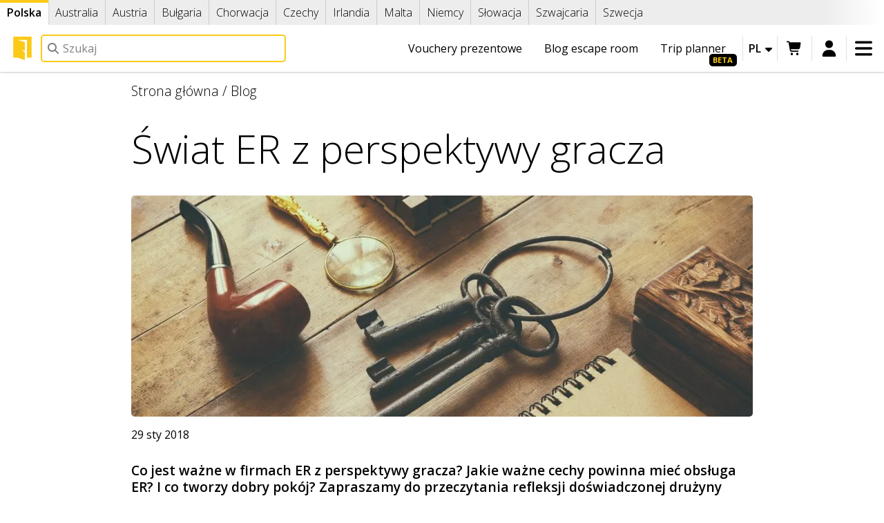

--- FILE ---
content_type: text/html; charset=UTF-8
request_url: https://lock.me/pl/blog/swiat-er-z-perspektywy-gracza
body_size: 20055
content:
<!DOCTYPE html>
<html
    lang="pl"    data-controller="turbo-app"
    data-theme="auto"
    data-bs-theme="auto"
>
<head>
    <meta charset="UTF-8"><title>Świat ER z perspektywy gracza - Blog | Lockme</title>
    <meta name="description" property="og:description" content="Czym powinien cechować się idealny Escape Room? Odkryj kluczowe elementy, które wpływają na jakość pokoju i obsługi. Pasja i biznes w świecie rozrywki ER.">
    <meta name="viewport" content="width=device-width,minimum-scale=1,initial-scale=1">

    <meta property="og:url" content="https://lock.me/pl/blog/swiat-er-z-perspektywy-gracza"/>
    <meta property="og:site_name" content="Lockme"/>
    <meta property="og:type" content="website"/>
    <meta property="og:image"
          content="https://d1hqj26fzkrxat.cloudfront.net/upload/WN_2.jpg"
    />
    <meta property="og:title" content="Świat ER z perspektywy gracza - Blog | Lockme"/>
    <meta property="fb:app_id" content="366083896898944"/>
    <meta name="turbo-cache-control" content="no-cache">
    <link rel="manifest" href="https://lock.me/manifest.json"/>

        <link rel="alternate"
          hreflang="x-default"
          href="https://lock.me/pl/blog/swiat-er-z-perspektywy-gracza"
    />
            <link rel="alternate"
              hreflang="pl"
              href="https://lock.me/pl/blog/swiat-er-z-perspektywy-gracza"
        />
    
    
    <link rel="canonical" href="https://lock.me/pl/blog/swiat-er-z-perspektywy-gracza"/>

    <link rel="stylesheet" href="/build/1689.de22a5ad.css" data-turbo-track="reload"><link rel="stylesheet" href="/build/5714.129e44c5.css" data-turbo-track="reload">

    <link rel="icon" href="/build/img/favicons/lockme/favicon_48.27aca4b9.png" sizes="48x48"/>
    <link rel="icon" href="/build/img/favicons/lockme/favicon_192.fd8a7562.png" sizes="192x192"/>
    <link rel="shortcut icon" href="/build/img/favicons/lockme/favicon_48.27aca4b9.png"/>
    <link rel="apple-touch-icon" href="/build/img/favicons/lockme/favicon_180.6cbb4755.png"/>

    <script src="/build/runtime.6a072769.js" defer data-turbo-track="reload"></script><script src="/build/4114.ea0aee64.js" defer data-turbo-track="reload"></script><script src="/build/4986.134055ca.js" defer data-turbo-track="reload"></script><script src="/build/1576.86fd36d1.js" defer data-turbo-track="reload"></script><script src="/build/1689.ca9b92bb.js" defer data-turbo-track="reload"></script><script src="/build/3594.ff2fea79.js" defer data-turbo-track="reload"></script><script src="/build/site.036b7de7.js" defer data-turbo-track="reload"></script>

            <script type="application/ld+json">{"@context":"https:\/\/schema.org","@type":"BlogPosting ","url":"https:\/\/lock.me\/pl\/blog\/swiat-er-z-perspektywy-gracza","abstract":"Co jest wa\u017cne w firmach ER z perspektywy gracza? Jakie wa\u017cne cechy powinna mie\u0107 obs\u0142uga ER? I co tworzy dobry pok\u00f3j? Zapraszamy do przeczytania refleksji do\u015bwiadczonej dru\u017cyny Wypu\u015b\u0107cie Nas.","author":{"@type":"Organization","name":"Lockme","legalName":"Lockme sp. z o.o.","url":"https:\/\/lock.me"},"datePublished":"2018-01-29T00:00:00-06:00","headline":"\u015awiat ER z perspektywy gracza","breadcrumb":{"@type":"BreadcrumbList","itemListElement":[{"@type":"ListItem","position":1,"name":"Strona g\u0142\u00f3wna","item":"https:\/\/lock.me\/pl\/"},{"@type":"ListItem","position":2,"name":"Blog","item":"https:\/\/lock.me\/pl\/blog"}]},"image":"https:\/\/img.lock.me\/upload\/25397837_10156491621424528_1061978003_o.jpg?w=1120&h=400&s=3d6283a380aa2ced7f39f3eee9086a22"}</script>
        <meta name="turbo-prefetch" content="false">

    <script>
                if (
            window.matchMedia
            && window.matchMedia('(prefers-color-scheme: dark)').matches
            && document.documentElement.dataset.bsTheme === 'auto'
        ) {
            document.documentElement.dataset.bsTheme = 'dark'
        }
    </script>
<script async="true" data-browser-key="31c6734bb66dbd487538ba91efcc982b2674ba493ea4e22a17f239648b4dbbf9" data-sample-rate="1.000000" data-parent-trace-id="bdae67071387d30bffff66180d508e2d" data-transaction-name="App\Controller\Site\Blog\PostController" data-collector="https://ingest.upsun-eu-5.observability-pipeline.blackfire.io" src="https://admin-pipeline.upsun-eu-5.observability-pipeline.blackfire.io/js/probe.js"></script></head>
<body     data-controller="analytics fbq tiktok geolocation scrollto history" data-analytics-debug-value="0" data-analytics-id-value="G-H9E57C3QC3" data-fbq-token-value="176162212967576" data-tiktok-pixel-id-value="D4BGF9RC77U8LSGFO240" data-geolocation-city-value="0" data-geolocation-country-value="1" data-geolocation-force-value="false"
 class="">
    <header class="top_bar" data-scrollto-target="header">
        <div
            class="scroll_list_container full_width scroll_nav_container scrolled_left"
            data-controller="countrybar horizontal-nav"
        >
            <nav
                class="scroll_list scroll_nav country_bar"
                data-horizontal-nav-target="nav"
            >
                                    <a href="/pl/poland"
                       data-country-change="PL"
                                                    class="act"
                            data-horizontal-nav-target="current"
                                            >
                        Polska
                    </a>
                                    <a href="/pl/australia"
                       data-country-change="AU"
                                            >
                        Australia
                    </a>
                                    <a href="/pl/austria"
                       data-country-change="AT"
                                            >
                        Austria
                    </a>
                                    <a href="/pl/bulgaria"
                       data-country-change="BG"
                                            >
                        Bułgaria
                    </a>
                                    <a href="/pl/croatia"
                       data-country-change="HR"
                                            >
                        Chorwacja
                    </a>
                                    <a href="/pl/czechia"
                       data-country-change="CZ"
                                            >
                        Czechy
                    </a>
                                    <a href="/pl/ireland"
                       data-country-change="IE"
                                            >
                        Irlandia
                    </a>
                                    <a href="/pl/malta"
                       data-country-change="MT"
                                            >
                        Malta
                    </a>
                                    <a href="/pl/germany"
                       data-country-change="DE"
                                            >
                        Niemcy
                    </a>
                                    <a href="/pl/slovakia"
                       data-country-change="SK"
                                            >
                        Słowacja
                    </a>
                                    <a href="/pl/switzerland"
                       data-country-change="CH"
                                            >
                        Szwajcaria
                    </a>
                                    <a href="/pl/sweden"
                       data-country-change="SE"
                                            >
                        Szwecja
                    </a>
                            </nav>
        </div>

        <div class="main_bar">
            <a class="logo" href="/pl/poland" aria-label="Logo Lockme">
                <svg version="1.1" x="0px" y="0px" viewBox="0 0 40 40" style="enable-background:new 0 0 40 40;" space="preserve" fill="currentColor" class="lockme_icon" aria-hidden="true"><polygon points="36.17,35.92 36.17,0 3.83,0 3.83,35.92 11.79,35.92 24.37,40 24.37,27.16 19.32,22.48 24.37,24.12 24.37,9.57 11.79,5.49 27.96,5.49 27.96,35.92 "></polygon></svg>
            </a>

            <form
                class="quicksearch_container"
                method="get"
                action="/pl/search"
                onsubmit="return false;"
                data-controller="search"
            >
                <section class="quicksearch global" data-search-target="quicksearch">
                    <label class="search_label quicksearch_label">
                        <svg viewBox="0 0 512 512" fill="currentColor" class="lmfa" aria-hidden="true"><path fill="currentColor" d="M416 208c0 45.9-14.9 88.3-40 122.7L502.6 457.4c12.5 12.5 12.5 32.8 0 45.3s-32.8 12.5-45.3 0L330.7 376C296.3 401.1 253.9 416 208 416 93.1 416 0 322.9 0 208S93.1 0 208 0 416 93.1 416 208zM208 352a144 144 0 1 0 0-288 144 144 0 1 0 0 288z"></path></svg>
                        <input aria-label="Pole wyszukiwania"
                               type="text"
                               name="q"
                               placeholder="Szukaj"
                               autocomplete="off"
                               class="quicksearch_input global"
                            data-search-target="query"
                            data-action="input->search#queryChange focus->search#focusQuery keydown->search#queryKey"
                        />
                    </label>

                    <button type="button"
                            class="search_close"
                        data-action="search#blurQuery"
                    >
                        <svg viewBox="0 0 384 512" fill="currentColor" class="lmfa" aria-hidden="true"><path fill="currentColor" d="M55.1 73.4c-12.5-12.5-32.8-12.5-45.3 0s-12.5 32.8 0 45.3L147.2 256 9.9 393.4c-12.5 12.5-12.5 32.8 0 45.3s32.8 12.5 45.3 0L192.5 301.3 329.9 438.6c12.5 12.5 32.8 12.5 45.3 0s12.5-32.8 0-45.3L237.8 256 375.1 118.6c12.5-12.5 12.5-32.8 0-45.3s-32.8-12.5-45.3 0L192.5 210.7 55.1 73.4z"></path></svg>
                    </button>
                    <ul data-write="Zacznij pisać - tu pojawią się wyniki."
                        data-zero="Brak wyników"
                        data-loading="Ładowanie..."
                        data-search="Pokaż wszystkie wyniki"
                        data-url="/pl/search?q="
                        data-browse="Przeglądaj"
                        data-book="Rezerwuję teraz"
                        data-controller="perfect-scrollbar"
                        data-search-target="list"
                    ></ul>
                    <div
    class="placeholder"
    data-search-target="placeholder"
                data-geolocation-target="placeholder"
    >
    <div
        data-searches="/pl/search"
        style="display: none;"
        data-geolocation-target="recent" data-search-target="recent"
    >
        <span class="h2">Ostatnio wyszukiwane:</span>
        <ul data-search-target="recentsList"></ul>
    </div>
    <span class="h2">Przydatne linki</span>
    <ul>
        <li>
            



<a  class="btn btn-secondary" href="/pl/what-is-the-escape-room">
    Co to jest escape room?
            </a>
        </li>
        <li>
            



<a  class="btn btn-secondary" href="/pl/poland/ranking-escape-room">
    Wszystkie pokoje
            </a>
        </li>
        <li>
            



<a  class="btn btn-secondary" href="/pl/gift-voucher">
    Vouchery prezentowe
            </a>
        </li>
        <li>
            



<a  class="btn btn-secondary" href="/pl/add-room-or-company">
    Dodaj pokój lub firmę
            </a>
        </li>
    </ul>
    </div>

                </section>
            </form>

                        <div class="top_links">
                <a class="link beta"
                   href="/pl/trip-planner">
                    Trip planner
                </a>
                <a href="/pl/blog" class="link">
                    Blog escape room
                </a>
                <a class="link"
                   href="/pl/gift-voucher">
                    Vouchery prezentowe
                                    </a>
                <a class="link"
                   href="/pl/poland/ranking-escape-room">
                    Wszystkie pokoje
                </a>
                <a class="link"
                   href="/pl/what-is-the-escape-room">
                    Co to jest escape room?
                </a>
            </div>
            <div class="top_options">
                <div class="lang_select"
                     data-label="Language"
                    data-controller="close-click"
                >
                    <button aria-label="Zmień język" data-action="close-click#toggle">
                        pl
                        <svg viewBox="0 0 320 512" fill="currentColor" class="lmfa caret" aria-hidden="true"><path fill="currentColor" d="M140.3 376.8c12.6 10.2 31.1 9.5 42.8-2.2l128-128c9.2-9.2 11.9-22.9 6.9-34.9S301.4 192 288.5 192l-256 0c-12.9 0-24.6 7.8-29.6 19.8S.7 237.5 9.9 246.6l128 128 2.4 2.2z"></path></svg>
                    </button>
                    <ul class="langs">
                            <a href="https://lock.me/bg/blog/swiat-er-z-perspektywy-gracza"
       class="last"
       title="български - експериментална версия"
       data-turbo="false"
    >
                    bg
                            <svg viewBox="0 0 448 512" fill="currentColor" class="lmfa lmfa-fw" aria-hidden="true"><path fill="currentColor" d="M288 0L128 0C110.3 0 96 14.3 96 32s14.3 32 32 32L128 215.5 7.5 426.3C2.6 435 0 444.7 0 454.7 0 486.4 25.6 512 57.3 512l333.4 0c31.6 0 57.3-25.6 57.3-57.3 0-10-2.6-19.8-7.5-28.4L320 215.5 320 64c17.7 0 32-14.3 32-32S337.7 0 320 0L288 0zM192 215.5l0-151.5 64 0 0 151.5c0 11.1 2.9 22.1 8.4 31.8l41.6 72.7-164 0 41.6-72.7c5.5-9.7 8.4-20.6 8.4-31.8z"></path></svg>
            </a>
        <a href="https://lock.me/cs/blog/swiat-er-z-perspektywy-gracza"
       class=""
       title="čeština"
       data-turbo="false"
    >
                    cs
                    </a>
        <a href="https://lock.me/de/blog/swiat-er-z-perspektywy-gracza"
       class=""
       title="Deutsch"
       data-turbo="false"
    >
                    de
                    </a>
        <a href="https://lock.me/en/blog/swiat-er-z-perspektywy-gracza"
       class=""
       title="English"
       data-turbo="false"
    >
                    en
                    </a>
        <a href="https://lock.me/pl/blog/swiat-er-z-perspektywy-gracza"
       class="act"
       title="polski"
       data-turbo="false"
    >
                    pl
                    </a>
        <a href="https://lock.me/sk/blog/swiat-er-z-perspektywy-gracza"
       class=""
       title="slovenčina - experimentálna verzia"
       data-turbo="false"
    >
                    sk
                            <svg viewBox="0 0 448 512" fill="currentColor" class="lmfa lmfa-fw" aria-hidden="true"><path fill="currentColor" d="M288 0L128 0C110.3 0 96 14.3 96 32s14.3 32 32 32L128 215.5 7.5 426.3C2.6 435 0 444.7 0 454.7 0 486.4 25.6 512 57.3 512l333.4 0c31.6 0 57.3-25.6 57.3-57.3 0-10-2.6-19.8-7.5-28.4L320 215.5 320 64c17.7 0 32-14.3 32-32S337.7 0 320 0L288 0zM192 215.5l0-151.5 64 0 0 151.5c0 11.1 2.9 22.1 8.4 31.8l41.6 72.7-164 0 41.6-72.7c5.5-9.7 8.4-20.6 8.4-31.8z"></path></svg>
            </a>
        <a href="https://lock.me/sv/blog/swiat-er-z-perspektywy-gracza"
       class=""
       title="svenska - experimentell version"
       data-turbo="false"
    >
                    sv
                            <svg viewBox="0 0 448 512" fill="currentColor" class="lmfa lmfa-fw" aria-hidden="true"><path fill="currentColor" d="M288 0L128 0C110.3 0 96 14.3 96 32s14.3 32 32 32L128 215.5 7.5 426.3C2.6 435 0 444.7 0 454.7 0 486.4 25.6 512 57.3 512l333.4 0c31.6 0 57.3-25.6 57.3-57.3 0-10-2.6-19.8-7.5-28.4L320 215.5 320 64c17.7 0 32-14.3 32-32S337.7 0 320 0L288 0zM192 215.5l0-151.5 64 0 0 151.5c0 11.1 2.9 22.1 8.4 31.8l41.6 72.7-164 0 41.6-72.7c5.5-9.7 8.4-20.6 8.4-31.8z"></path></svg>
            </a>
        <a href="https://lock.me/uk/blog/swiat-er-z-perspektywy-gracza"
       class=""
       title="українська"
       data-turbo="false"
    >
                    uk
                    </a>
    
                    </ul>
                </div>


                                    <div class="cart">
                            <a
        href="/pl/your-basket"
        rel="nofollow"
        class="basket_icon inact"
        aria-label="Koszyk"
        data-controller="basket"
        data-action="basket@window->basket#redraw"
    >
        <svg viewBox="0 0 640 512" fill="currentColor" class="lmfa" aria-hidden="true"><path fill="currentColor" d="M24-16C10.7-16 0-5.3 0 8S10.7 32 24 32l45.3 0c3.9 0 7.2 2.8 7.9 6.6l52.1 286.3c6.2 34.2 36 59.1 70.8 59.1L456 384c13.3 0 24-10.7 24-24s-10.7-24-24-24l-255.9 0c-11.6 0-21.5-8.3-23.6-19.7l-5.1-28.3 303.6 0c30.8 0 57.2-21.9 62.9-52.2L568.9 69.9C572.6 50.2 557.5 32 537.4 32l-412.7 0-.4-2c-4.8-26.6-28-46-55.1-46L24-16zM208 512a48 48 0 1 0 0-96 48 48 0 1 0 0 96zm224 0a48 48 0 1 0 0-96 48 48 0 1 0 0 96z"></path></svg>
    </a>

                    </div>
                        <div  class="menu_user">
        <a class="login" href="/pl/log-in" data-ico="&#xf035;" title="Zaloguj się" rel="nofollow">
            <svg viewBox="0 0 448 512" fill="currentColor" class="lmfa" aria-hidden="true"><path fill="currentColor" d="M224 248a120 120 0 1 0 0-240 120 120 0 1 0 0 240zm-29.7 56C95.8 304 16 383.8 16 482.3 16 498.7 29.3 512 45.7 512l356.6 0c16.4 0 29.7-13.3 29.7-29.7 0-98.5-79.8-178.3-178.3-178.3l-59.4 0z"></path></svg>
        </a>
    </div>

                
                <div class="menu_main"
                     data-label="Menu"
                    data-controller="close-click" data-close-click-body-class-value="stuck_menu"
                >
                    <button aria-label="Otwórz menu" data-action="close-click#toggle">
                        <svg viewBox="0 0 448 512" fill="currentColor" class="lmfa" aria-hidden="true"><path fill="currentColor" d="M0 96C0 78.3 14.3 64 32 64l384 0c17.7 0 32 14.3 32 32s-14.3 32-32 32L32 128C14.3 128 0 113.7 0 96zM0 256c0-17.7 14.3-32 32-32l384 0c17.7 0 32 14.3 32 32s-14.3 32-32 32L32 288c-17.7 0-32-14.3-32-32zM448 416c0 17.7-14.3 32-32 32L32 448c-17.7 0-32-14.3-32-32s14.3-32 32-32l384 0c17.7 0 32 14.3 32 32z"></path></svg>
                    </button>
                    <section data-controller="toggle-open perfect-scrollbar">
                        <header>
                            <a href="/pl/poland/ranking-escape-room">
                                <span class="circle">
                                    <svg viewBox="0 0 512 512" fill="currentColor" class="lmfa" aria-hidden="true"><path fill="currentColor" d="M40 48C26.7 48 16 58.7 16 72l0 48c0 13.3 10.7 24 24 24l48 0c13.3 0 24-10.7 24-24l0-48c0-13.3-10.7-24-24-24L40 48zM192 64c-17.7 0-32 14.3-32 32s14.3 32 32 32l288 0c17.7 0 32-14.3 32-32s-14.3-32-32-32L192 64zm0 160c-17.7 0-32 14.3-32 32s14.3 32 32 32l288 0c17.7 0 32-14.3 32-32s-14.3-32-32-32l-288 0zm0 160c-17.7 0-32 14.3-32 32s14.3 32 32 32l288 0c17.7 0 32-14.3 32-32s-14.3-32-32-32l-288 0zM16 232l0 48c0 13.3 10.7 24 24 24l48 0c13.3 0 24-10.7 24-24l0-48c0-13.3-10.7-24-24-24l-48 0c-13.3 0-24 10.7-24 24zM40 368c-13.3 0-24 10.7-24 24l0 48c0 13.3 10.7 24 24 24l48 0c13.3 0 24-10.7 24-24l0-48c0-13.3-10.7-24-24-24l-48 0z"></path></svg>
                                </span>
                                <p>Wszystkie pokoje</p>
                            </a>
                            <a href="/pl/what-is-the-escape-room">
                                <span class="circle">
                                    <svg viewBox="0 0 192 512" fill="currentColor" class="lmfa" aria-hidden="true"><path fill="currentColor" d="M48 48a48 48 0 1 1 96 0 48 48 0 1 1 -96 0zM0 192c0-17.7 14.3-32 32-32l64 0c17.7 0 32 14.3 32 32l0 256 32 0c17.7 0 32 14.3 32 32s-14.3 32-32 32L32 512c-17.7 0-32-14.3-32-32s14.3-32 32-32l32 0 0-224-32 0c-17.7 0-32-14.3-32-32z"></path></svg>
                                </span>
                                <p>Co to jest escape room?</p>
                            </a>
                            <a href="/pl/gift-voucher">
                                <span class="circle">
                                    <svg viewBox="0 0 512 512" fill="currentColor" class="lmfa" aria-hidden="true"><path fill="currentColor" d="M321.5 68.8C329.1 55.9 342.9 48 357.8 48l2.2 0c22.1 0 40 17.9 40 40s-17.9 40-40 40l-73.3 0 34.8-59.2zm-131 0l34.8 59.2-73.3 0c-22.1 0-40-17.9-40-40s17.9-40 40-40l2.2 0c14.9 0 28.8 7.9 36.3 20.8zm89.6-24.3l-24.1 41-24.1-41C215.7 16.9 186.1 0 154.2 0L152 0c-48.6 0-88 39.4-88 88 0 14.4 3.5 28 9.6 40L64 128c-35.3 0-64 28.7-64 64L0 416c0 35.3 28.7 64 64 64l384 0c35.3 0 64-28.7 64-64l0-224c0-35.3-28.7-64-64-64l-9.6 0c6.1-12 9.6-25.6 9.6-40 0-48.6-39.4-88-88-88l-2.2 0c-31.9 0-61.5 16.9-77.7 44.4zM448 368l0 48-384 0 0-48 384 0zm0-64l-384 0 0-112 138 0-13.2 17.6c-8 10.6-5.8 25.6 4.8 33.6s25.6 5.8 33.6-4.8L256 200 284.8 238.4c8 10.6 23 12.8 33.6 4.8s12.8-23 4.8-33.6l-13.2-17.6 138 0 0 112z"></path></svg>
                                </span>
                                <p>Vouchery prezentowe</p>
                            </a>
                            <a href="https://erchamp.com">
                                <span class="circle">
                                    <svg viewBox="0 0 512 512" fill="currentColor" class="lmfa" aria-hidden="true"><path fill="currentColor" d="M368 0L144 0c-26.5 0-48.1 21.8-47.1 48.2 .2 5.3 .4 10.6 .7 15.8L24 64c-13.3 0-24 10.7-24 24 0 113.7 47.9 177.7 104.2 211.8 21.6 13.1 44 21.5 64.5 26.8 19.4 26.3 39.4 40.6 55.3 48.3l0 73.1-64 0c-17.7 0-32 14.3-32 32s14.3 32 32 32l192 0c17.7 0 32-14.3 32-32s-14.3-32-32-32l-64 0 0-73.1c16.6-8 37.7-23.2 57.9-51.8 17.6-5.2 36.1-12.4 54.1-22.5 29.3-16.4 57.6-40.6 78.5-75.7 20.9-35.2 33.5-80.1 33.5-136.8 0-13.3-10.7-24-24-24l-73.6 0c.3-5.2 .5-10.4 .7-15.8 1-26.5-20.6-48.2-47.1-48.2zM48.8 112l52.4 0c6.5 63.6 18.3 112.3 32.8 149.6-1.7-.9-3.3-1.9-5-2.9-37.9-22.9-74.3-65-80.2-146.7zm388.3 88.4c-15.1 25.5-35.4 43.6-57.4 56.5 13.6-36.7 24.8-83.9 31-144.8l52.3 0c-2.9 37.4-12.7 66.1-25.9 88.4zM266.8 85.8l17.5 35.4 39 5.7c9.8 1.4 13.8 13.5 6.6 20.5l-28.2 27.5 6.7 38.9c1.7 9.8-8.6 17.3-17.4 12.7L256 208 221.1 226.4c-8.8 4.6-19.1-2.8-17.4-12.7l6.7-38.9-28.2-27.5c-7.1-6.9-3.2-19 6.7-20.5l39-5.7 17.5-35.4c4.4-8.9 17.1-8.9 21.5 0z"></path></svg>
                                </span>
                                <p>ER Champ</p>
                            </a>
                        </header>

                        <div >
                <article
                            data-toggle-open-target="opener"
                    >
            <span class="nav_heading"
                                    data-action="click->toggle-open#toggle"
                            >
                                    <svg viewBox="0 0 384 512" fill="currentColor" class="lmfa lmfa-fw" aria-hidden="true"><path fill="currentColor" d="M128 96l0 64 128 0 0-64c0-35.3-28.7-64-64-64s-64 28.7-64 64zM64 160l0-64C64 25.3 121.3-32 192-32S320 25.3 320 96l0 64c35.3 0 64 28.7 64 64l0 224c0 35.3-28.7 64-64 64L64 512c-35.3 0-64-28.7-64-64L0 224c0-35.3 28.7-64 64-64z"></path></svg>
                                Escape roomy
            </span>
                            <a href="/pl/poland/ranking-escape-room">
                    Escape room - wszystkie pokoje
                </a>
                            <a href="/pl/poland/ranking-outdoor-rooms">
                    Gry miejskie - wszystkie pokoje
                </a>
                            <a href="/pl/poland/companies">
                    Wszystkie firmy
                </a>
                            <a href="/pl/poland/special-offers">
                    Promocje
                </a>
                            <a href="/pl/users">
                    Użytkownicy
                </a>
                            <a href="/pl/my-trips">
                    Planer podróży
                </a>
                    </article>
            <article
                            data-toggle-open-target="opener"
                    >
            <span class="nav_heading"
                                    data-action="click->toggle-open#toggle"
                            >
                                    <svg viewBox="0 0 384 512" fill="currentColor" class="lmfa lmfa-fw" aria-hidden="true"><path fill="currentColor" d="M64 0C28.7 0 0 28.7 0 64L0 480c0 11.5 6.2 22.2 16.2 27.8s22.3 5.5 32.2-.4L192 421.3 335.5 507.4c9.9 5.9 22.2 6.1 32.2 .4S384 491.5 384 480l0-416c0-35.3-28.7-64-64-64L64 0z"></path></svg>
                                Nasza oferta
            </span>
                            <a href="/pl/gift-voucher">
                    Vouchery prezentowe
                </a>
                            <a href="/pl/business-offer">
                    Oferta dla firm
                </a>
                            <a href="/pl/escape-room-booking-software">
                    System rezerwacyjny escape room
                </a>
                            <a href="/pl/escape-tales">
                    Gry planszowe Escape Room
                </a>
                            <a href="/pl/contests">
                    Konkursy i quizy
                </a>
                            <a href="/pl/er-champ-final-rooms">
                    Pokoje finałowe ER Champ
                </a>
                    </article>
            <article
                            data-toggle-open-target="opener"
                    >
            <span class="nav_heading"
                                    data-action="click->toggle-open#toggle"
                            >
                                    <svg viewBox="0 0 512 512" fill="currentColor" class="lmfa lmfa-fw" aria-hidden="true"><path fill="currentColor" d="M120 56c0-30.9 25.1-56 56-56l24 0c17.7 0 32 14.3 32 32l0 448c0 17.7-14.3 32-32 32l-32 0c-29.8 0-54.9-20.4-62-48-.7 0-1.3 0-2 0-44.2 0-80-35.8-80-80 0-18 6-34.6 16-48-19.4-14.6-32-37.8-32-64 0-30.9 17.6-57.8 43.2-71.1-7.1-12-11.2-26-11.2-40.9 0-44.2 35.8-80 80-80l0-24zm272 0l0 24c44.2 0 80 35.8 80 80 0 15-4.1 29-11.2 40.9 25.7 13.3 43.2 40.1 43.2 71.1 0 26.2-12.6 49.4-32 64 10 13.4 16 30 16 48 0 44.2-35.8 80-80 80-.7 0-1.3 0-2 0-7.1 27.6-32.2 48-62 48l-32 0c-17.7 0-32-14.3-32-32l0-448c0-17.7 14.3-32 32-32l24 0c30.9 0 56 25.1 56 56z"></path></svg>
                                Strefa wiedzy
            </span>
                            <a href="/pl/what-is-the-escape-room">
                    Co to jest escape room?
                </a>
                            <a href="/pl/blog">
                    Blog
                </a>
                            <a href="/pl/faq">
                    FAQ
                </a>
                            <a href="/pl/escape-room-tourism-in-poland">
                    Turystyka escape room w Polsce
                </a>
                            <a href="/pl/docs">
                    Baza wiedzy
                </a>
                            <a href="/pl/report-website-content">
                    Raportowanie zawartości witryny
                </a>
                    </article>
            <article
                            data-toggle-open-target="opener"
                    >
            <span class="nav_heading"
                                    data-action="click->toggle-open#toggle"
                            >
                                    <svg viewBox="0 0 512 512" fill="currentColor" class="lmfa lmfa-fw" aria-hidden="true"><path fill="currentColor" d="M480 96c17.7 0 32 14.3 32 32s-14.3 32-32 32l-208 0 0-64 208 0zM320 288c17.7 0 32 14.3 32 32s-14.3 32-32 32l-64 0c-17.7 0-32-14.3-32-32s14.3-32 32-32l64 0zm64-64c0 17.7-14.3 32-32 32l-48 0c-17.7 0-32-14.3-32-32s14.3-32 32-32l48 0c17.7 0 32 14.3 32 32zM288 384c17.7 0 32 14.3 32 32s-14.3 32-32 32l-64 0c-17.7 0-32-14.3-32-32s14.3-32 32-32l64 0zm-88-96l.6 0c-5.4 9.4-8.6 20.3-8.6 32 0 13.2 4 25.4 10.8 35.6-24.9 8.7-42.8 32.5-42.8 60.4 0 11.7 3.1 22.6 8.6 32l-8.6 0C71.6 448 0 376.4 0 288l0-61.7c0-42.4 16.9-83.1 46.9-113.1l11.6-11.6C82.5 77.5 115.1 64 149 64l27 0c35.3 0 64 28.7 64 64l0 88c0 22.1-17.9 40-40 40s-40-17.9-40-40l0-56c0-8.8-7.2-16-16-16s-16 7.2-16 16l0 56c0 39.8 32.2 72 72 72z"></path></svg>
                                O nas
            </span>
                            <a href="/pl/get-to-know-us">
                    Kim jesteśmy?
                </a>
                            <a href="/pl/regulations">
                    Regulamin
                </a>
                            <a href="/pl/regulations/5">
                    Polityka prywatności
                </a>
                            <a href="/pl/how-it-works">
                    Działanie serwisu
                </a>
                            <a href="/pl/for-media">
                    Dla mediów
                </a>
                            <a href="/pl/sitemap">
                    Mapa witryny
                </a>
                    </article>
    </div>


                        <ul class="menu_langs" data-controller="close-click">
                                <a href="https://lock.me/bg/blog/swiat-er-z-perspektywy-gracza"
       class="last"
       title="български - експериментална версия"
       data-turbo="false"
    >
                    bg
                            <svg viewBox="0 0 448 512" fill="currentColor" class="lmfa lmfa-fw" aria-hidden="true"><path fill="currentColor" d="M288 0L128 0C110.3 0 96 14.3 96 32s14.3 32 32 32L128 215.5 7.5 426.3C2.6 435 0 444.7 0 454.7 0 486.4 25.6 512 57.3 512l333.4 0c31.6 0 57.3-25.6 57.3-57.3 0-10-2.6-19.8-7.5-28.4L320 215.5 320 64c17.7 0 32-14.3 32-32S337.7 0 320 0L288 0zM192 215.5l0-151.5 64 0 0 151.5c0 11.1 2.9 22.1 8.4 31.8l41.6 72.7-164 0 41.6-72.7c5.5-9.7 8.4-20.6 8.4-31.8z"></path></svg>
            </a>
        <a href="https://lock.me/cs/blog/swiat-er-z-perspektywy-gracza"
       class=""
       title="čeština"
       data-turbo="false"
    >
                    cs
                    </a>
        <a href="https://lock.me/de/blog/swiat-er-z-perspektywy-gracza"
       class=""
       title="Deutsch"
       data-turbo="false"
    >
                    de
                    </a>
        <a href="https://lock.me/en/blog/swiat-er-z-perspektywy-gracza"
       class=""
       title="English"
       data-turbo="false"
    >
                    en
                    </a>
        <a href="https://lock.me/pl/blog/swiat-er-z-perspektywy-gracza"
       class="act"
       title="polski"
       data-turbo="false"
    >
                    pl
                    </a>
        <a href="https://lock.me/sk/blog/swiat-er-z-perspektywy-gracza"
       class=""
       title="slovenčina - experimentálna verzia"
       data-turbo="false"
    >
                    sk
                            <svg viewBox="0 0 448 512" fill="currentColor" class="lmfa lmfa-fw" aria-hidden="true"><path fill="currentColor" d="M288 0L128 0C110.3 0 96 14.3 96 32s14.3 32 32 32L128 215.5 7.5 426.3C2.6 435 0 444.7 0 454.7 0 486.4 25.6 512 57.3 512l333.4 0c31.6 0 57.3-25.6 57.3-57.3 0-10-2.6-19.8-7.5-28.4L320 215.5 320 64c17.7 0 32-14.3 32-32S337.7 0 320 0L288 0zM192 215.5l0-151.5 64 0 0 151.5c0 11.1 2.9 22.1 8.4 31.8l41.6 72.7-164 0 41.6-72.7c5.5-9.7 8.4-20.6 8.4-31.8z"></path></svg>
            </a>
        <a href="https://lock.me/sv/blog/swiat-er-z-perspektywy-gracza"
       class=""
       title="svenska - experimentell version"
       data-turbo="false"
    >
                    sv
                            <svg viewBox="0 0 448 512" fill="currentColor" class="lmfa lmfa-fw" aria-hidden="true"><path fill="currentColor" d="M288 0L128 0C110.3 0 96 14.3 96 32s14.3 32 32 32L128 215.5 7.5 426.3C2.6 435 0 444.7 0 454.7 0 486.4 25.6 512 57.3 512l333.4 0c31.6 0 57.3-25.6 57.3-57.3 0-10-2.6-19.8-7.5-28.4L320 215.5 320 64c17.7 0 32-14.3 32-32S337.7 0 320 0L288 0zM192 215.5l0-151.5 64 0 0 151.5c0 11.1 2.9 22.1 8.4 31.8l41.6 72.7-164 0 41.6-72.7c5.5-9.7 8.4-20.6 8.4-31.8z"></path></svg>
            </a>
        <a href="https://lock.me/uk/blog/swiat-er-z-perspektywy-gracza"
       class=""
       title="українська"
       data-turbo="false"
    >
                    uk
                    </a>
    
                        </ul>

                        <div class="localization">
                            <div  class="selection_container time_zones" data-controller="close-click live" data-close-click-component-property-value="open" data-live-name-value="Timezone:Chooser" data-live-url-value="/pl/_components/Timezone:Chooser" id="live-1972268963-0" data-live-props-value="{&quot;uri&quot;:&quot;https:\/\/lock.me\/pl\/blog\/swiat-er-z-perspektywy-gracza&quot;,&quot;open&quot;:false,&quot;search&quot;:&quot;&quot;,&quot;@attributes&quot;:{&quot;id&quot;:&quot;live-1972268963-0&quot;},&quot;@checksum&quot;:&quot;tDePi\/A+g7+WVRMQb3waFH5OVO7jLhvGUKeo3\/3QqPA=&quot;}">
    <p>Strefa czasowa:</p>
    

<button class="btn btn-secondary"  data-model="open" data-value="1" data-action="live#update">
                czas środkowoamerykański (Chicago)
                <svg viewBox="0 0 320 512" fill="currentColor" class="lmfa" aria-hidden="true"><path fill="currentColor" d="M140.3 135.2c12.6-10.3 31.1-9.5 42.8 2.2l128 128c9.2 9.2 11.9 22.9 6.9 34.9S301.4 320 288.5 320l-256 0c-12.9 0-24.6-7.8-29.6-19.8S.7 274.5 9.9 265.4l128-128 2.4-2.2z"></path></svg>
    </button>

    </div>

                        </div>

                        <div data-controller="theme-switch" class="theme_switch" id="menu_theme_switch">
    <button value="light" data-action="theme-switch#saveTheme" title="Jasny motyw">
        <span>
            <svg viewBox="0 0 512 512" fill="currentColor" class="lmfa" aria-hidden="true"><path fill="currentColor" d="M224 80l0-48c0-17.7 14.3-32 32-32s32 14.3 32 32l0 48c0 17.7-14.3 32-32 32s-32-14.3-32-32zM160 256a96 96 0 1 1 192 0 96 96 0 1 1 -192 0zM0 256c0-17.7 14.3-32 32-32l48 0c17.7 0 32 14.3 32 32s-14.3 32-32 32l-48 0c-17.7 0-32-14.3-32-32zm432-32l48 0c17.7 0 32 14.3 32 32s-14.3 32-32 32l-48 0c-17.7 0-32-14.3-32-32s14.3-32 32-32zM256 512c-17.7 0-32-14.3-32-32l0-48c0-17.7 14.3-32 32-32s32 14.3 32 32l0 48c0 17.7-14.3 32-32 32zM73.4 438.6c-12.5-12.5-12.5-32.8 0-45.3l32-32c12.5-12.5 32.8-12.5 45.3 0s12.5 32.8 0 45.3l-32 32c-12.5 12.5-32.8 12.5-45.3 0zm288-333.3l32-32c12.5-12.5 32.8-12.5 45.3 0s12.5 32.8 0 45.3l-32 32c-12.5 12.5-32.8 12.5-45.3 0s-12.5-32.8 0-45.3zm77.3 333.3c-12.5 12.5-32.8 12.5-45.3 0l-32-32c-12.5-12.5-12.5-32.8 0-45.3s32.8-12.5 45.3 0l32 32c12.5 12.5 12.5 32.8 0 45.3zm-333.3-288l-32-32c-12.5-12.5-12.5-32.8 0-45.3s32.8-12.5 45.3 0l32 32c12.5 12.5 12.5 32.8 0 45.3s-32.8 12.5-45.3 0z"></path></svg>
        </span>
    </button>
    <button value="auto" data-action="theme-switch#saveTheme" title="Motyw systemu">
        <span class="text">auto</span>
    </button>
    <button value="dark" data-action="theme-switch#saveTheme" title="Ciemny motyw">
        <span>
            <svg viewBox="0 0 512 512" fill="currentColor" class="lmfa" aria-hidden="true"><path fill="currentColor" d="M256 0C114.6 0 0 114.6 0 256S114.6 512 256 512c68.8 0 131.3-27.2 177.3-71.4 7.3-7 9.4-17.9 5.3-27.1s-13.7-14.9-23.8-14.1c-4.9 .4-9.8 .6-14.8 .6-101.6 0-184-82.4-184-184 0-72.1 41.5-134.6 102.1-164.8 9.1-4.5 14.3-14.3 13.1-24.4S322.6 8.5 312.7 6.3C294.4 2.2 275.4 0 256 0z"></path></svg>
        </span>
    </button>
</div>


                        <div class="short_contact">
    <a class="social_link mail" href="/cdn-cgi/l/email-protection#7a090f0a0a15080e3a1615191154171f">
        <svg viewBox="0 0 512 512" fill="currentColor" class="lmfa" aria-hidden="true"><path fill="currentColor" d="M48 64c-26.5 0-48 21.5-48 48 0 15.1 7.1 29.3 19.2 38.4l208 156c17.1 12.8 40.5 12.8 57.6 0l208-156c12.1-9.1 19.2-23.3 19.2-38.4 0-26.5-21.5-48-48-48L48 64zM0 196L0 384c0 35.3 28.7 64 64 64l384 0c35.3 0 64-28.7 64-64l0-188-198.4 148.8c-34.1 25.6-81.1 25.6-115.2 0L0 196z"></path></svg>
        <span><span class="__cf_email__" data-cfemail="93e0e6e3e3fce1e7d3fffcf0f8bdfef6">[email&#160;protected]</span></span>
    </a>

    

<div class="social_link_list just_icons">
            <a rel="noopener nofollow"
           target="_blank"
           href="https://www.facebook.com/lockmepl/"
           aria-label="Facebook"
           class="social_link facebook just_icons"
        >
            <svg viewBox="0 0 448 512" fill="currentColor" class="lmfa lmfa-fw" aria-hidden="true"><path fill="currentColor" d="M64 32C28.7 32 0 60.7 0 96L0 416c0 35.3 28.7 64 64 64l98.2 0 0-145.8-52.8 0 0-78.2 52.8 0 0-33.7c0-87.1 39.4-127.5 125-127.5 16.2 0 44.2 3.2 55.7 6.4l0 70.8c-6-.6-16.5-1-29.6-1-42 0-58.2 15.9-58.2 57.2l0 27.8 83.6 0-14.4 78.2-69.3 0 0 145.8 129 0c35.3 0 64-28.7 64-64l0-320c0-35.3-28.7-64-64-64L64 32z"></path></svg>
                    </a>
            <a rel="noopener nofollow"
           target="_blank"
           href="https://www.instagram.com/lockmepl/"
           aria-label="Instagram"
           class="social_link instagram just_icons"
        >
            <svg viewBox="0 0 448 512" fill="currentColor" class="lmfa lmfa-fw" aria-hidden="true"><path fill="currentColor" d="M224.3 141a115 115 0 1 0 -.6 230 115 115 0 1 0 .6-230zm-.6 40.4a74.6 74.6 0 1 1 .6 149.2 74.6 74.6 0 1 1 -.6-149.2zm93.4-45.1a26.8 26.8 0 1 1 53.6 0 26.8 26.8 0 1 1 -53.6 0zm129.7 27.2c-1.7-35.9-9.9-67.7-36.2-93.9-26.2-26.2-58-34.4-93.9-36.2-37-2.1-147.9-2.1-184.9 0-35.8 1.7-67.6 9.9-93.9 36.1s-34.4 58-36.2 93.9c-2.1 37-2.1 147.9 0 184.9 1.7 35.9 9.9 67.7 36.2 93.9s58 34.4 93.9 36.2c37 2.1 147.9 2.1 184.9 0 35.9-1.7 67.7-9.9 93.9-36.2 26.2-26.2 34.4-58 36.2-93.9 2.1-37 2.1-147.8 0-184.8zM399 388c-7.8 19.6-22.9 34.7-42.6 42.6-29.5 11.7-99.5 9-132.1 9s-102.7 2.6-132.1-9c-19.6-7.8-34.7-22.9-42.6-42.6-11.7-29.5-9-99.5-9-132.1s-2.6-102.7 9-132.1c7.8-19.6 22.9-34.7 42.6-42.6 29.5-11.7 99.5-9 132.1-9s102.7-2.6 132.1 9c19.6 7.8 34.7 22.9 42.6 42.6 11.7 29.5 9 99.5 9 132.1s2.7 102.7-9 132.1z"></path></svg>
                    </a>
            <a rel="noopener nofollow"
           target="_blank"
           href="https://www.linkedin.com/company/42426185"
           aria-label="LinkedIn"
           class="social_link linkedin just_icons"
        >
            <svg viewBox="0 0 448 512" fill="currentColor" class="lmfa lmfa-fw" aria-hidden="true"><path fill="currentColor" d="M416 32L31.9 32C14.3 32 0 46.5 0 64.3L0 447.7C0 465.5 14.3 480 31.9 480L416 480c17.6 0 32-14.5 32-32.3l0-383.4C448 46.5 433.6 32 416 32zM135.4 416l-66.4 0 0-213.8 66.5 0 0 213.8-.1 0zM102.2 96a38.5 38.5 0 1 1 0 77 38.5 38.5 0 1 1 0-77zM384.3 416l-66.4 0 0-104c0-24.8-.5-56.7-34.5-56.7-34.6 0-39.9 27-39.9 54.9l0 105.8-66.4 0 0-213.8 63.7 0 0 29.2 .9 0c8.9-16.8 30.6-34.5 62.9-34.5 67.2 0 79.7 44.3 79.7 101.9l0 117.2z"></path></svg>
                    </a>
    </div>

</div>


                    </section>
                </div>
            </div>
        </div>
    </header>

    <main >
            <section class="site_header">
        <div class="breadcrumbs_small">
            <a href="/pl/poland">Strona główna</a>
            / <a href="/pl/blog">Blog</a>
        </div>
        <h1>Świat ER z perspektywy gracza</h1>
    </section>

    <div class="right_scroller blog post_site">
        <section>
            <article>
                <header class="post_header">
                    <picture ><source type="image/webp" media="(min-width: 1600px)" srcset="https://img.lock.me/%2Fupload%2F25397837_10156491621424528_1061978003_o.jpg?w=1120&amp;h=400&amp;fm=webp&amp;s=21f4cc1ab1f49b765b11bd137f676f6a"><source type="image/webp" media="(min-width: 1000px)" srcset="https://img.lock.me/%2Fupload%2F25397837_10156491621424528_1061978003_o.jpg?w=900&amp;h=320&amp;fm=webp&amp;s=6ee9c9d15d650bf638e96db3fcc5faa1"><img alt="Świat ER z perspektywy gracza" loading="lazy" src="https://img.lock.me/%2Fupload%2F25397837_10156491621424528_1061978003_o.jpg?w=600&amp;h=220&amp;fm=webp&amp;s=bf58611d73e7e94402316a3f91d0e91f"></picture>
                    <p>
                        <time datetime="2018-01-29">29 sty 2018</time>
                    </p>
                </header>

                <section>
                    <p class="article_lead"><strong>Co jest ważne w firmach ER z perspektywy gracza? Jakie ważne cechy powinna mieć obsługa ER? I co tworzy dobry pokój? Zapraszamy do przeczytania refleksji doświadczonej drużyny Wypuśćcie Nas.</strong></p>

                                            <details class="table_of_contents">
                            <summary>
                                <h2>Spis treści</h2>
                            </summary>
                            <nav>
                                <ol>
<li><a href="#Narodziny-hobby">Narodziny hobby</a></li>
<li><a href="#Inspiracje-po-WroEscape">Inspiracje po WroEscape</a></li>
<li><a href="#Co-sklada-sie-na-wysoki-standard-firmy-ER">Co składa się na wysoki standard firmy ER?</a></li>
<li><a href="#Co-sklada-sie-na-dobra-obsluge-w-ER">Co składa się na dobrą obsługę w ER?</a></li>
<li><a href="#Co-sklada-sie-na-dobry-ER">Co składa się na dobry ER?</a></li>
<li><a href="#Pasja-i-biznes">Pasja i biznes</a></li>
</ol>
                            </nav>
                        </details>
                    
                    <body><section class="text-content"><h2 id="Narodziny-hobby">Narodziny hobby</h2><p>Rok 2017 przyniósł ze sobą różnego rodzaju nowe doświadczenia. Jeszcze półtora roku temu żadne z nas nie wiedziało co to jest Escape Room, a gdyby ktoś w pierwszym kwartale 2016 roku powiedział nam, że stanie się to naszą jedną z największych pasji, pewnie uśmiechnęlibyśmy się na te abstrakcyjne wizje i uznali to jedynie za ciekawostkę. A tymczasem nasza rzeczywistość zmieniła się. Pod koniec 2017 roku mamy za sobą ponad trzysta odwiedzonych Escape Roomów, występ na WroEscape i zastępy spotkanych pozytywnie zakręconych ludzi ze środowiska. Stało się to sporym kawałkiem rzeczywistości i nikogo z naszych znajomych już nie dziwi, że Wypuśćcie Nas przy śniadaniu, pomiędzy jajecznicą a bułkami planuje kolejny wypad na weekend na pokoje.<br></br><img alt="" src="https://s3-eu-west-1.amazonaws.com/lockme.public/upload/WN_2%281%29.jpg"></img></p><h2 id="Inspiracje-po-WroEscape">Inspiracje po WroEscape</h2><p>Konferencja zainspirowała nas do różnego rodzaju refleksji na temat tego, co tworzy dobry pokój, jakie elementy dla nas są niezbędne i kiedy my wychodzimy z firmy ER zadowoleni. Po wystąpieniu mieliśmy wrażenie, że jest duże zapotrzebowanie, by przyglądać się temu bliżej, a wszystkie rozmowy z właścicielami prowokowały nas do dalszych konkluzji. Warto wziąć pod uwagę, że gracze są różni, więc pewnie ile użytkowników tyle opinii. My z wielką chęcią podzielimy się swoimi subiektywnymi wrażeniami co składa się dla nas na wysoką jakość pokoju.</p><h2 id="Co-sklada-sie-na-wysoki-standard-firmy-ER">Co składa się na wysoki standard firmy ER?</h2><p>Dwoma podstawowymi składnikami wysokiego standardu firmy ER, jest jakość samego pokoju i jakość obsługi, która towarzyszy nam podczas pobytu w firmie. Bez dwóch zdań dobry, zaangażowany team mistrzów gry może podciągnąć wrażenia nawet ze słabszego pokoju i odwrotnie, niezainteresowana obsługa ma możliwości popsucia ogólnego wrażenia z całego pobytu, a nawet przyćmienia dobrych emocji po świetnym pokoju.  I tutaj nie ma jednej recepty i magicznego sposobu na idealną obsługę i świadczenie usług w branży rozrywkowej. Każdy z nas wie, że ludzie mają różne potrzeby, jeżeli chodzi o rozrywkę, kontakt z ludźmi i nawiązywanie interakcji z nimi. Przykładowo, nieustannie radosny i zagadujący pracownik może nie sprawdzić się przy drużynie, która potrzebuje jak najmniej ingerencji z zewnątrz, a żarty, które zwykle przełamują lody potraktować jako zbytnie spoufalanie się. Z drugiej strony, zbyt wycofany, formalny i usztywniony mistrz gry może nie spełnić oczekiwań osób, które uwielbiają interakcje i wstawki pracowników. No i bądź tu mądry…</p><h2 id="Co-sklada-sie-na-dobra-obsluge-w-ER">Co składa się na dobrą obsługę w ER?</h2><p>Mamy wrażenie, że to, co pozostaje i daje możliwość zdobycia informacji o tym czego drużyna potrzebuje, to obserwacja i dostosowanie się do graczy. Może to wydawać się banalne, ale bardzo często pierwsze chwile obserwacji drużyn w poczekalni mogą dać wystarczająco dużo wiedzy, by świetnie przeprowadzić ich przez następną godzinę pobytu.</p><p>Za obserwacją idzie elastyczność obsługi i bycie responsywnym na potrzeby gracza. Nie oznacza to rezygnacji z własnych standardów, ale gamę różnych ścieżek, którymi możemy podążyć w zależności od tego na co jest zapotrzebowanie.</p><p>Bez komunikacji również się nie obejdzie, bo im większy luz w poruszaniu się werbalnym w relacjach, tym większa szansa, że pracownik nawiąże kontakt z graczem i zapadnie mu w pamięć. Klient ma się poczuć gościem, a nie kolejną stówką, którą zapłaci na koniec pobytu. No bo przecież właściciele tworzą w swoich Escape Roomach niezwykłe światy, krainy i historie, do których tego gościa można zaprosić, a czasami i zrealizować ich skryte dziecięce marzenia. Do tego potrzeba odwagi, kreatywności i entuzjazmu, by móc przetestować własną wizję na żywym organizmie i umieć przyjąć informacje zwrotne, które nie zawsze spełniają oczekiwania właścicieli ocen 10 na 10.</p><p>A jak już się zdarzą napięciowe sytuacje, to pozostaje bardzo ważna kwestia umiejętności rozwiązywania konfliktów, w najlepszym wypadku, żeby obie strony miały poczucie wygranej po odgłosie zamykających się drzwi firmy.</p><p>Pewnie o każdym z tych elementów można byłoby napisać oddzielny artykuł i znaleźć kolejne ważne cechy udanej obsługi, ale to, co dla nas wysuwa się na pierwszy rzut oka to wyżej wymienione cechy, czyli umiejętność obserwacji, dostosowywanie się do graczy, elastyczność, responsywność na potrzeby użytkowników, komunikacja, odwaga, kreatywność, entuzjazm, umiejętność przyjmowania informacji zwrotnych i rozwiązywania konfliktów.</p><p>A najlepszą wiadomością jest to, że wszystkie te umiejętności można ćwiczyć, poszerzać i dopracowywać, więc tak naprawdę sprawczość i kontrola może lądować po stronie twórców i właścicieli.</p><h2 id="Co-sklada-sie-na-dobry-ER">Co składa się na dobry ER?</h2><p>Oprócz obsługi, mamy jeszcze nieodzowny element jakim jest sam pokój. Jesteśmy graczami, nie twórcami, więc u nas częściej zostaje ogólne wrażenie po pokoju niż pojedyncze wrażenia z rozłożonych na części pierwsze zagadek czy składowych wystroju. Dlatego tak ważna jest spójność pokoju, nieodzowne dwa wypełniające się i zazębiające elementy klimatu – piękno zewnętrzne zawarte w dekoracjach i wystroju, wypełnione wewnętrznym bogactwem zagadek, wszystko realizujące zamysł twórców i powołujące do życia wcześniej wymyślony scenariusz.</p><p>Dobrze wymyślona historia, nie zawsze wiąże się z dobrze opowiedzianą historią, dlatego to kolejny aspekt, w który warto włożyć energie i zadać sobie pytanie jak dobrze opowiedzieć pokojem to, co chciało się przekazać? Jak porwać gracza nie tylko nowinkami technologicznymi, ale też samą treścią scenariusza.</p><p>To wszystko byłoby jednak niczym, gdyby zabrakło serca ERu, czyli zagadek, które sprawiają, że pokój można określić tajemniczym słowem „grywalny”. Z naszego doświadczenia, wynika, że pokoje przez które się płynnie przechodzi, to pokoje, które dają dużo małych, różnorodnych sukcesów po drodze. Zagadki nie są bardzo skomplikowane, ale za to jest ich spora liczba, a raz na jakiś czas znajdzie się taka, która jest trudniejsza i zatrzyma na chwilę grupę, by ostatecznie po jej rozwiązaniu dać najwięcej satysfakcji.</p><p>Liczy się też efekt pierwszeństwa i efekt świeżości. Efekt pierwszeństwa, czyli początkowa zagadka, która ma duży wpływ na pobudzenie pierwszej energii graczy w pokoju. Ważne, żeby była w miarę prosta i uaktywniała wszystkich członków drużyny, by dać im poczucie sprawczości i od samego początku nauczyć współdziałania. Efekt świeżości, to ostatnie wrażenia z pokoju, z którymi gracz zostaje wypełniając misję. Nie bez powodu finały z reguły są spektakularne i mają pozostawić po sobie dużo dobrych emocji. Jeżeli scenariusz zrealizuje wzrost napięcia aż do spektakularnego, łamigłówkowego finału, który pozostawi po sobie efekt WOW, to twórcy mogą mieć pewność, że taki pokój zostanie w pamięci uciekinierów na dłużej.</p><p>Im bardziej jesteśmy zaawansowanymi graczami tym częściej liczymy na różnorodność i świeżość w pokoju, choć są pewne schematy zagadek, które cieszą nas za każdym razem, pomimo, że widzimy je po raz kolejny. Wprowadzenie innowacji do znanych, klasycznych łamigłówek daje poczucie zaskoczenia i odświeżenia starych schematów. Dlatego warto zaskakiwać w pokojach i wychodzić z klasyki myślenia przy tworzeniu kolejnych rozwiązań. Ważne jest, żeby twórcy pokoju dobrze wiedzieli jaki efekt chcą uzyskać i mierzyli siły na zamiary.</p><p>Dla nas ostateczną wisienką na torcie jest współpraca z mistrzem gry, który łączy w sobie elementy związane z grą i obsługą i spaja oba kawałki w jedną całość. To on od samego początku zarządza narracją pokoju, systemem podpowiedzi i ukierunkowuje graczy na dalsze tory. Jego pełna uwaga dla grupy jest niezbędna, by grupa mogła się dobrze bawić. To od jego osobistych predyspozycji i chęci zależy interaktywność i opieka nad uciekinierami. To czynnik ludzki staje się ponownie jednym z najważniejszych elementów samego pokoju i realizowania najistotniejszej zasady świetnego ER, jaką jest „Ludzie w Escape Roomach mają się dobrze bawić”. Zasada wydaje się prosta, a jednak jak widać powyżej na realizację jej wpływa mnóstwo drobnych składowych.</p><h2 id="Pasja-i-biznes">Pasja i biznes</h2><p>Próby stworzenia niezwykłego Escape Roomu, mogą czasami wydawać się równie trudne, co błądzenie w gąszczach nierozwiązanego labiryntu lub ułożeniu puzzli bez znajomości docelowego obrazka. Różnorodność graczy, ich potrzeb i doświadczenia dodatkowo utrudnia to zadanie. Dla twórców podstawową zagadką staje się połączenie swoich wizji z możliwością prowadzenia biznesu i dobrze prosperującej firmy. Przez ostatnie półtora roku odnosimy wrażenie, że właśnie mocny fundament z pasji, wzmocniony o realistyczne zaplanowanie celów daje stabilną podkładkę pod budowanie trwałej konstrukcji firmy ER. A dowodem na to, że można jest fakt, że raz na jakiś czas zbieramy szczęki z podłogi z wrażenia już od samego progu Escape Roomu. I na nowy rok życzymy sobie i Wam, żeby takich emocji i wydarzeń było jak najwięcej.</p><p>Z pozdrowieniami,<br></br>ekipa Wypuśćcie Nas<br></br>-------------------------------------------------------------------------------------------------------------------------------------<br></br><br></br>Wypuście Nas to gdański duet tworzony przez<strong> Agatę Milik i Wojtka Brzezińskiego</strong>. Swoją przygodę z Escape Roomami rozpoczęli w czerwcu 2016 roku i bardzo szybko stało się to ich pasją. Aktualnie mają na koncie ponad 310 pokoi w 29 miastach na terenie Polski.</p></section><script data-cfasync="false" src="/cdn-cgi/scripts/5c5dd728/cloudflare-static/email-decode.min.js"></script><script defer src="https://static.cloudflareinsights.com/beacon.min.js/vcd15cbe7772f49c399c6a5babf22c1241717689176015" integrity="sha512-ZpsOmlRQV6y907TI0dKBHq9Md29nnaEIPlkf84rnaERnq6zvWvPUqr2ft8M1aS28oN72PdrCzSjY4U6VaAw1EQ==" data-cf-beacon='{"version":"2024.11.0","token":"a41d80f9c4db43358c3bbe4410dcd25b","server_timing":{"name":{"cfCacheStatus":true,"cfEdge":true,"cfExtPri":true,"cfL4":true,"cfOrigin":true,"cfSpeedBrain":true},"location_startswith":null}}' crossorigin="anonymous"></script>
</body>
                </section>
            </article>

            <section class="post_list_small">
                <h4>Inne <em>artykuły</em></h4>
                                    
<article  class="post_tile small"
>
    <a class="image" href="/pl/blog/konkurs-ksiazka-czwarta-strona">
                    <picture ><source type="image/webp" media="(min-width: 1600px)" srcset="https://img.lock.me/blog%2Fkonkurs-graf-01KD321XTQAS7QTDD6HCYWAXAS.webp?w=550&amp;h=200&amp;fm=webp&amp;s=4828e8690978ae0ff7468552f91fa295"><source type="image/webp" media="(min-width: 1000px)" srcset="https://img.lock.me/blog%2Fkonkurs-graf-01KD321XTQAS7QTDD6HCYWAXAS.webp?w=440&amp;h=160&amp;fm=webp&amp;s=eabe40295573a7d79751b79f80b7140b"><img class="blog-post-img" alt="Konkurs! Wygraj świąteczną książkę z zagadkami" loading="lazy" src="https://img.lock.me/blog%2Fkonkurs-graf-01KD321XTQAS7QTDD6HCYWAXAS.webp?w=600&amp;h=220&amp;fm=webp&amp;s=cd5c8c17f533f09bc22289b7e4adfca7"></picture>
            </a>
    <div>
        <h5 class="title">
            <a href="/pl/blog/konkurs-ksiazka-czwarta-strona">Konkurs! Wygraj świąteczną książkę z zagadkami</a>
        </h5>
        <p class="info">
            <time datetime="2025-12-23">23.12.2025</time>
        </p>
        <p class="lead">Lubisz zagadki? Ten konkurs jest dla Ciebie!</p>
    </div>
</article>

                                    
<article  class="post_tile small"
>
    <a class="image" href="/pl/blog/atrakcje-w-krakowie-co-ciekawego-mozna-robic">
                    <picture ><source type="image/webp" media="(min-width: 1600px)" srcset="https://img.lock.me/blog%2Fkrk-01KCVBJ8S9CB7ZGTXT14KD4PYX.webp?w=550&amp;h=200&amp;fm=webp&amp;s=bab53ab08e8ffc5852eda74c2ef95dbd"><source type="image/webp" media="(min-width: 1000px)" srcset="https://img.lock.me/blog%2Fkrk-01KCVBJ8S9CB7ZGTXT14KD4PYX.webp?w=440&amp;h=160&amp;fm=webp&amp;s=5cd9d890afe19c83f9ba75457195172f"><img class="blog-post-img" alt="Atrakcje w Krakowie - co ciekawego można robić?" loading="lazy" src="https://img.lock.me/blog%2Fkrk-01KCVBJ8S9CB7ZGTXT14KD4PYX.webp?w=600&amp;h=220&amp;fm=webp&amp;s=1221cc4964e84eec155d63950897eeb6"></picture>
            </a>
    <div>
        <h5 class="title">
            <a href="/pl/blog/atrakcje-w-krakowie-co-ciekawego-mozna-robic">Atrakcje w Krakowie - co ciekawego można robić?</a>
        </h5>
        <p class="info">
            <time datetime="2025-12-18">18.12.2025</time>
        </p>
        <p class="lead">Spędzasz czas w Krakowie? W tym mieście nie może być mowy o nudzie. Długa lista dostępnych atrakcji sprawia, że każdy znajdzie idealną rozrywkę dla siebie. Zwiedzanie zabytków i spacery po urokliwych uliczkach to tylko niektóre z nich. Co robić w Krakowie? Oto garść inspiracji. Skorzystaj z nich, by...</p>
    </div>
</article>

                                    
<article  class="post_tile small"
>
    <a class="image" href="/pl/blog/atrakcje-w-warszawie-jakie-miejsca-warto-odwiedzic">
                    <picture ><source type="image/webp" media="(min-width: 1600px)" srcset="https://img.lock.me/blog%2Fwwa-01KBD5TTM3RJ1K26BK793AADHQ.webp?w=550&amp;h=200&amp;fm=webp&amp;s=a9194e20490e063e956de93cadef0398"><source type="image/webp" media="(min-width: 1000px)" srcset="https://img.lock.me/blog%2Fwwa-01KBD5TTM3RJ1K26BK793AADHQ.webp?w=440&amp;h=160&amp;fm=webp&amp;s=071011b7938442f3038f4d837e72364d"><img class="blog-post-img" alt="Atrakcje w Warszawie - jakie miejsca warto odwiedzić?" loading="lazy" src="https://img.lock.me/blog%2Fwwa-01KBD5TTM3RJ1K26BK793AADHQ.webp?w=600&amp;h=220&amp;fm=webp&amp;s=60d4fee7e42f76321bc0dcd9a07d26bc"></picture>
            </a>
    <div>
        <h5 class="title">
            <a href="/pl/blog/atrakcje-w-warszawie-jakie-miejsca-warto-odwiedzic">Atrakcje w Warszawie - jakie miejsca warto odwiedzić?</a>
        </h5>
        <p class="info">
            <time datetime="2025-12-01">1.12.2025</time>
        </p>
        <p class="lead">Wśród licznych atrakcji Warszawy każdy z pewnością znajdzie coś dla siebie. Miasto jest pełne zabytków, ale nie tylko. Można w nim znaleźć wiele klimatycznych miejsc, a także wyjątkowych rozrywek. Co można robić w Warszawie? Przygotowaliśmy garść inspiracji dla tych, którzy chcą spędzić niezapomnian...</p>
    </div>
</article>

                            </section>
        </section>

        <aside class="side_menu post_nav">
            

<div class="social_link_list">
            <a rel="noopener nofollow"
           target="_blank"
           href="https://www.facebook.com/lockmepl/"
           aria-label="Facebook"
           class="social_link facebook"
        >
            <svg viewBox="0 0 448 512" fill="currentColor" class="lmfa lmfa-fw" aria-hidden="true"><path fill="currentColor" d="M64 32C28.7 32 0 60.7 0 96L0 416c0 35.3 28.7 64 64 64l98.2 0 0-145.8-52.8 0 0-78.2 52.8 0 0-33.7c0-87.1 39.4-127.5 125-127.5 16.2 0 44.2 3.2 55.7 6.4l0 70.8c-6-.6-16.5-1-29.6-1-42 0-58.2 15.9-58.2 57.2l0 27.8 83.6 0-14.4 78.2-69.3 0 0 145.8 129 0c35.3 0 64-28.7 64-64l0-320c0-35.3-28.7-64-64-64L64 32z"></path></svg>
                            <span>Facebook</span>
                    </a>
            <a rel="noopener nofollow"
           target="_blank"
           href="https://www.instagram.com/lockmepl/"
           aria-label="Instagram"
           class="social_link instagram"
        >
            <svg viewBox="0 0 448 512" fill="currentColor" class="lmfa lmfa-fw" aria-hidden="true"><path fill="currentColor" d="M224.3 141a115 115 0 1 0 -.6 230 115 115 0 1 0 .6-230zm-.6 40.4a74.6 74.6 0 1 1 .6 149.2 74.6 74.6 0 1 1 -.6-149.2zm93.4-45.1a26.8 26.8 0 1 1 53.6 0 26.8 26.8 0 1 1 -53.6 0zm129.7 27.2c-1.7-35.9-9.9-67.7-36.2-93.9-26.2-26.2-58-34.4-93.9-36.2-37-2.1-147.9-2.1-184.9 0-35.8 1.7-67.6 9.9-93.9 36.1s-34.4 58-36.2 93.9c-2.1 37-2.1 147.9 0 184.9 1.7 35.9 9.9 67.7 36.2 93.9s58 34.4 93.9 36.2c37 2.1 147.9 2.1 184.9 0 35.9-1.7 67.7-9.9 93.9-36.2 26.2-26.2 34.4-58 36.2-93.9 2.1-37 2.1-147.8 0-184.8zM399 388c-7.8 19.6-22.9 34.7-42.6 42.6-29.5 11.7-99.5 9-132.1 9s-102.7 2.6-132.1-9c-19.6-7.8-34.7-22.9-42.6-42.6-11.7-29.5-9-99.5-9-132.1s-2.6-102.7 9-132.1c7.8-19.6 22.9-34.7 42.6-42.6 29.5-11.7 99.5-9 132.1-9s102.7-2.6 132.1 9c19.6 7.8 34.7 22.9 42.6 42.6 11.7 29.5 9 99.5 9 132.1s2.7 102.7-9 132.1z"></path></svg>
                            <span>Instagram</span>
                    </a>
            <a rel="noopener nofollow"
           target="_blank"
           href="https://www.linkedin.com/company/42426185"
           aria-label="LinkedIn"
           class="social_link linkedin"
        >
            <svg viewBox="0 0 448 512" fill="currentColor" class="lmfa lmfa-fw" aria-hidden="true"><path fill="currentColor" d="M416 32L31.9 32C14.3 32 0 46.5 0 64.3L0 447.7C0 465.5 14.3 480 31.9 480L416 480c17.6 0 32-14.5 32-32.3l0-383.4C448 46.5 433.6 32 416 32zM135.4 416l-66.4 0 0-213.8 66.5 0 0 213.8-.1 0zM102.2 96a38.5 38.5 0 1 1 0 77 38.5 38.5 0 1 1 0-77zM384.3 416l-66.4 0 0-104c0-24.8-.5-56.7-34.5-56.7-34.6 0-39.9 27-39.9 54.9l0 105.8-66.4 0 0-213.8 63.7 0 0 29.2 .9 0c8.9-16.8 30.6-34.5 62.9-34.5 67.2 0 79.7 44.3 79.7 101.9l0 117.2z"></path></svg>
                            <span>LinkedIn</span>
                    </a>
    </div>


            <section class="sticky_content" data-controller="perfect-scrollbar">
                <section class="on_alt_bcg side_links">
                    <a class="navlink"
                       href="/pl/blog"
                    >
                        <svg viewBox="0 0 512 512" fill="currentColor" class="lmfa lmfa-fw" aria-hidden="true"><path fill="currentColor" d="M0 416L0 120c0-13.3 10.7-24 24-24s24 10.7 24 24l0 288c0 13.3 10.7 24 24 24s24-10.7 24-24L96 96c0-35.3 28.7-64 64-64l288 0c35.3 0 64 28.7 64 64l0 320c0 35.3-28.7 64-64 64L64 480c-35.3 0-64-28.7-64-64zM160 128l0 64c0 17.7 14.3 32 32 32l64 0c17.7 0 32-14.3 32-32l0-64c0-17.7-14.3-32-32-32l-64 0c-17.7 0-32 14.3-32 32zm24 240c-13.3 0-24 10.7-24 24s10.7 24 24 24l240 0c13.3 0 24-10.7 24-24s-10.7-24-24-24l-240 0zm-24-72c0 13.3 10.7 24 24 24l240 0c13.3 0 24-10.7 24-24s-10.7-24-24-24l-240 0c-13.3 0-24 10.7-24 24zM360 176c-13.3 0-24 10.7-24 24s10.7 24 24 24l64 0c13.3 0 24-10.7 24-24s-10.7-24-24-24l-64 0z"></path></svg>
                        <span>Powrót do bloga</span>
                    </a>
                </section>
            </section>
        </aside>
    </div>
    </main>

            <footer class="main_footer fluid">
            <div class="logo_container">
                <a href="/pl/poland" aria-label="Logo Lockme">
                    <svg viewBox="0 0 259.8 64.7" fill="currentColor" class="logo" aria-hidden="true"><path style="fill:#fcc417" d="M0 0h259.8v64.7H0z"></path><path fill="#000" d="M3.2 3.3h52.7v58H3.2z"></path><path style="fill:#fff" d="M42.4 46.5V18.1H16.8v28.4h6.3l9.9 3.2V39.5l-4-3.7 4 1.3V25.6l-9.9-3.2h12.8v24.1h6.5z"></path><path fill="#000" d="M93.9 41.9v4.8H76.8V17.9h6v24h11.1Zm24.6-9.6c0 1.5-.2 2.9-.6 4.1s-1 2.2-1.7 3.1c-.7.8-1.7 1.5-2.7 1.9-1.1.4-2.3.7-3.6.7s-2.6-.2-3.6-.7c-1.1-.4-2-1.1-2.7-1.9s-1.3-1.9-1.7-3.1-.6-2.6-.6-4.1.2-2.9.6-4.1c.4-1.2 1-2.2 1.7-3.1.7-.8 1.7-1.5 2.7-1.9 1.1-.4 2.3-.7 3.6-.7s2.6.2 3.6.7c1.1.4 2 1.1 2.7 1.9.7.8 1.3 1.9 1.7 3.1s.6 2.6.6 4.1m6.1 0c0-2.1-.4-4-1.1-5.8s-1.7-3.4-3-4.7-2.8-2.4-4.7-3.1c-1.8-.7-3.8-1.1-6-1.1s-4.2.4-6 1.1c-1.8.7-3.4 1.8-4.7 3.1s-2.3 2.9-3 4.7-1.1 3.7-1.1 5.9.4 4.1 1.1 5.9c.7 1.8 1.7 3.4 3 4.7 1.3 1.3 2.9 2.3 4.7 3.1 1.8.7 3.8 1.1 6 1.1s4.2-.4 6-1.1 3.4-1.8 4.7-3.1 2.3-2.9 3-4.7c.7-1.9 1.1-3.9 1.1-6m24 7.4c-.2 0-.4 0-.5.1-.2.1-.3.2-.5.3-.4.4-.8.7-1.3 1-.4.3-.9.5-1.3.6-.5.2-1 .3-1.5.3s-1.2.1-1.8.1c-1.1 0-2.2-.2-3.2-.6s-1.9-1.1-2.6-1.9-1.3-1.9-1.8-3.1c-.4-1.2-.6-2.6-.6-4.1s.2-2.9.6-4.1c.4-1.2 1-2.2 1.7-3.1.7-.8 1.6-1.5 2.6-1.9s2.1-.7 3.3-.7 2 .1 2.7.3 1.3.5 1.8.8.9.5 1.2.8c.3.2.6.3 1 .3s.6-.1.8-.2.3-.3.5-.5l2-2.7c-.6-.6-1.2-1.1-1.9-1.5s-1.5-.9-2.3-1.2-1.7-.6-2.7-.8c-.9-.2-2-.3-3-.3s-2.8.2-4 .5c-1.3.3-2.4.8-3.5 1.4-1.1.6-2 1.4-2.9 2.2-.8.9-1.6 1.9-2.2 2.9-.6 1.1-1.1 2.3-1.4 3.6s-.5 2.7-.5 4.1c0 2.1.3 4.1 1 5.9s1.6 3.4 2.8 4.7c1.2 1.3 2.7 2.3 4.4 3.1 1.7.7 3.7 1.1 5.8 1.1s4.4-.4 6.2-1.2c1.7-.8 3.2-1.9 4.3-3.4l-2.4-2.5c-.2-.2-.5-.3-.8-.3m12.5-21.8h-6v28.8h6V34.2h1.7c.6 0 1.1.1 1.5.2.3.2.6.4.9.8l7.4 10.4c.1.2.2.3.4.5.1.1.3.3.5.3.2.1.4.2.6.2.2.1.5.1.9.1h5.3l-9.4-13.5c-.3-.5-.7-.9-1.1-1.2-.4-.3-.8-.5-1.3-.7.6-.3 1.3-.9 1.8-1.7l9.2-11.8h-5.2c-.6 0-1.1.1-1.5.3s-.8.5-1.1 1l-7.3 9.8c-.4.6-1.1.9-2.1.9h-1.2V17.9Zm48.9 0h-.7c-.2 0-.4 0-.5.1-.2.1-.3.2-.4.3s-.3.3-.4.5l-8 15.3c-.3.5-.5.9-.7 1.5-.2.5-.4 1-.6 1.6l-.6-1.5c-.2-.5-.5-1-.7-1.4l-8.1-15.4c-.1-.2-.2-.4-.4-.5-.1-.1-.3-.2-.4-.3-.2-.1-.3-.1-.5-.1h-5.2v28.8h5.3V27.9c0-.4-.1-.9-.1-1.3l8.3 15.7c.2.4.5.7.9 1 .4.2.8.3 1.2.3h.8c.9 0 1.6-.4 2.1-1.3l8.2-15.6c-.1.4-.1.9-.1 1.3v18.9h5.3v-29H210Zm29 4.7v-4.7h-18.4v28.8H239V42h-12.4v-7.6h9.6v-4.5h-9.6v-7.4H239ZM250.6 11l-.2-.2c.2-.1.3-.1.5-.2l.3-.3c.1-.1.2-.3.2-.4 0-.2.1-.3.1-.5s0-.4-.1-.6c-.1-.2-.2-.4-.4-.5-.2-.1-.4-.2-.7-.3-.3-.1-.6-.1-1-.1h-1.7v5.3h1.2v-1.9h.5c.1 0 .1.1.1.1l.9 1.5c.1.2.2.2.4.2h1.1l-1.1-1.8c.1-.2 0-.3 0-.3Zm-.4-1.3c0 .1-.1.2-.2.3s-.2.1-.3.2c-.1 0-.3.1-.4.1h-.4V8.7h.5c.3 0 .5.1.7.2.2.1.2.3.2.5 0 .1 0 .2-.1.3Z"></path><path fill="#000" d="M249.4 5c-3 0-5.4 2.4-5.4 5.4s2.4 5.4 5.4 5.4 5.4-2.4 5.4-5.4-2.4-5.4-5.4-5.4Zm3 8.4c-.8.8-1.8 1.2-3 1.2s-2.2-.5-3-1.2c-.8-.8-1.2-1.8-1.2-3s.5-2.2 1.2-3c.8-.8 1.8-1.2 3-1.2s2.2.5 3 1.2c.8.8 1.2 1.8 1.2 3s-.4 2.2-1.2 3Z"></path></svg>
                </a>
            </div>

            <div  class="info_nav">
    <article class="info">
                    <span class="nav_heading">Operator serwisu</span>
                    <p>
                        Lockme sp. z o.o.<br />
ul. Ofiar Oświęcimskich 17 | 50-069 Wrocław<br />
KRS 0000942965 WR.VI NS-REJ<br />
NIP 8971900213<br />
REGON 520822461<br />
Kapitał zakładowy: 5000 zł
                    </p>
                </article>
                        <article
                    >
            <span class="nav_heading"
                            >
                                Escape roomy
            </span>
                            <a href="/pl/poland/ranking-escape-room">
                    Escape room - wszystkie pokoje
                </a>
                            <a href="/pl/poland/ranking-outdoor-rooms">
                    Gry miejskie - wszystkie pokoje
                </a>
                            <a href="/pl/poland/companies">
                    Wszystkie firmy
                </a>
                            <a href="/pl/poland/special-offers">
                    Promocje
                </a>
                            <a href="/pl/users">
                    Użytkownicy
                </a>
                            <a href="/pl/my-trips">
                    Planer podróży
                </a>
                    </article>
            <article
                    >
            <span class="nav_heading"
                            >
                                Nasza oferta
            </span>
                            <a href="/pl/gift-voucher">
                    Vouchery prezentowe
                </a>
                            <a href="/pl/business-offer">
                    Oferta dla firm
                </a>
                            <a href="/pl/escape-room-booking-software">
                    System rezerwacyjny escape room
                </a>
                            <a href="/pl/escape-tales">
                    Gry planszowe Escape Room
                </a>
                            <a href="/pl/contests">
                    Konkursy i quizy
                </a>
                            <a href="/pl/er-champ-final-rooms">
                    Pokoje finałowe ER Champ
                </a>
                    </article>
            <article
                    >
            <span class="nav_heading"
                            >
                                Strefa wiedzy
            </span>
                            <a href="/pl/what-is-the-escape-room">
                    Co to jest escape room?
                </a>
                            <a href="/pl/blog">
                    Blog
                </a>
                            <a href="/pl/faq">
                    FAQ
                </a>
                            <a href="/pl/escape-room-tourism-in-poland">
                    Turystyka escape room w Polsce
                </a>
                            <a href="/pl/docs">
                    Baza wiedzy
                </a>
                            <a href="/pl/report-website-content">
                    Raportowanie zawartości witryny
                </a>
                    </article>
            <article
                    >
            <span class="nav_heading"
                            >
                                O nas
            </span>
                            <a href="/pl/get-to-know-us">
                    Kim jesteśmy?
                </a>
                            <a href="/pl/regulations">
                    Regulamin
                </a>
                            <a href="/pl/regulations/5">
                    Polityka prywatności
                </a>
                            <a href="/pl/how-it-works">
                    Działanie serwisu
                </a>
                            <a href="/pl/for-media">
                    Dla mediów
                </a>
                            <a href="/pl/sitemap">
                    Mapa witryny
                </a>
                    </article>
    </div>

                <section class="popular_blog ">
        <h3 class="nav_heading">Popularne na blogu</h3>
        <ul>
                            <li>
                    <a href="/pl/blog/escape-room-jak-dlugo-trwa-zabawa">Escape room - jak długo trwa zabawa?</a>
                </li>
                            <li>
                    <a href="/pl/blog/jaki-prezent-na-dzien-chlopaka-wybrac-postaw-na-wyjatkowa-niespodzianke">Jaki prezent na Dzień Chłopaka wybrać? Postaw na wyjątkową niespodziankę</a>
                </li>
                            <li>
                    <a href="/pl/blog/jak-zorganizowac-gre-miejska-przygotowanie-do-zabawy-w-sercu-miasta">Jak zorganizować grę miejską? Przygotowanie do zabawy w sercu miasta</a>
                </li>
                            <li>
                    <a href="/pl/blog/5-zasad-udanego-wypadu-do-escape-roomu">5 zasad udanego wypadu do Escape Roomu</a>
                </li>
                            <li>
                    <a href="/pl/blog/jaki-prezent-na-18-urodziny-przygoda-w-escape-roomie">Jaki prezent na 18. urodziny? Przygoda w escape roomie!</a>
                </li>
                    </ul>
    </section>


            <div class="localization_service">
                <div>
                    <div class="localization" data-controller="toggle-open">
                        <div
                            class="selection_container languages"
                            data-controller="close-click"
                            data-toggle-open-target="opener"
                        >
                            <p>Język:</p>
                            

<button class="btn btn-secondary"  data-action="toggle-open#toggle">
    polski
                                <svg viewBox="0 0 320 512" fill="currentColor" class="lmfa" aria-hidden="true"><path fill="currentColor" d="M140.3 135.2c12.6-10.3 31.1-9.5 42.8 2.2l128 128c9.2 9.2 11.9 22.9 6.9 34.9S301.4 320 288.5 320l-256 0c-12.9 0-24.6-7.8-29.6-19.8S.7 274.5 9.9 265.4l128-128 2.4-2.2z"></path></svg>
                            </button>
                            <div class="selection">
                                    <a href="https://lock.me/bg/blog/swiat-er-z-perspektywy-gracza"
       class="last"
       title="български - експериментална версия"
       data-turbo="false"
    >
                    български
                            <svg viewBox="0 0 448 512" fill="currentColor" class="lmfa lmfa-fw" aria-hidden="true"><path fill="currentColor" d="M288 0L128 0C110.3 0 96 14.3 96 32s14.3 32 32 32L128 215.5 7.5 426.3C2.6 435 0 444.7 0 454.7 0 486.4 25.6 512 57.3 512l333.4 0c31.6 0 57.3-25.6 57.3-57.3 0-10-2.6-19.8-7.5-28.4L320 215.5 320 64c17.7 0 32-14.3 32-32S337.7 0 320 0L288 0zM192 215.5l0-151.5 64 0 0 151.5c0 11.1 2.9 22.1 8.4 31.8l41.6 72.7-164 0 41.6-72.7c5.5-9.7 8.4-20.6 8.4-31.8z"></path></svg>
            </a>
        <a href="https://lock.me/cs/blog/swiat-er-z-perspektywy-gracza"
       class=""
       title="čeština"
       data-turbo="false"
    >
                    čeština
                    </a>
        <a href="https://lock.me/de/blog/swiat-er-z-perspektywy-gracza"
       class=""
       title="Deutsch"
       data-turbo="false"
    >
                    Deutsch
                    </a>
        <a href="https://lock.me/en/blog/swiat-er-z-perspektywy-gracza"
       class=""
       title="English"
       data-turbo="false"
    >
                    English
                    </a>
        <a href="https://lock.me/pl/blog/swiat-er-z-perspektywy-gracza"
       class="act"
       title="polski"
       data-turbo="false"
    >
                    polski
                    </a>
        <a href="https://lock.me/sk/blog/swiat-er-z-perspektywy-gracza"
       class=""
       title="slovenčina - experimentálna verzia"
       data-turbo="false"
    >
                    slovenčina
                            <svg viewBox="0 0 448 512" fill="currentColor" class="lmfa lmfa-fw" aria-hidden="true"><path fill="currentColor" d="M288 0L128 0C110.3 0 96 14.3 96 32s14.3 32 32 32L128 215.5 7.5 426.3C2.6 435 0 444.7 0 454.7 0 486.4 25.6 512 57.3 512l333.4 0c31.6 0 57.3-25.6 57.3-57.3 0-10-2.6-19.8-7.5-28.4L320 215.5 320 64c17.7 0 32-14.3 32-32S337.7 0 320 0L288 0zM192 215.5l0-151.5 64 0 0 151.5c0 11.1 2.9 22.1 8.4 31.8l41.6 72.7-164 0 41.6-72.7c5.5-9.7 8.4-20.6 8.4-31.8z"></path></svg>
            </a>
        <a href="https://lock.me/sv/blog/swiat-er-z-perspektywy-gracza"
       class=""
       title="svenska - experimentell version"
       data-turbo="false"
    >
                    svenska
                            <svg viewBox="0 0 448 512" fill="currentColor" class="lmfa lmfa-fw" aria-hidden="true"><path fill="currentColor" d="M288 0L128 0C110.3 0 96 14.3 96 32s14.3 32 32 32L128 215.5 7.5 426.3C2.6 435 0 444.7 0 454.7 0 486.4 25.6 512 57.3 512l333.4 0c31.6 0 57.3-25.6 57.3-57.3 0-10-2.6-19.8-7.5-28.4L320 215.5 320 64c17.7 0 32-14.3 32-32S337.7 0 320 0L288 0zM192 215.5l0-151.5 64 0 0 151.5c0 11.1 2.9 22.1 8.4 31.8l41.6 72.7-164 0 41.6-72.7c5.5-9.7 8.4-20.6 8.4-31.8z"></path></svg>
            </a>
        <a href="https://lock.me/uk/blog/swiat-er-z-perspektywy-gracza"
       class=""
       title="українська"
       data-turbo="false"
    >
                    українська
                    </a>
    
                            </div>
                        </div>
                        <div  class="selection_container time_zones" data-controller="close-click live" data-close-click-component-property-value="open" data-live-name-value="Timezone:Chooser" data-live-url-value="/pl/_components/Timezone:Chooser" id="live-4153994647-0" data-live-props-value="{&quot;uri&quot;:&quot;https:\/\/lock.me\/pl\/blog\/swiat-er-z-perspektywy-gracza&quot;,&quot;open&quot;:false,&quot;search&quot;:&quot;&quot;,&quot;@attributes&quot;:{&quot;id&quot;:&quot;live-4153994647-0&quot;},&quot;@checksum&quot;:&quot;HisCA4mIT3EuscP4s\/aMB0BJOiKb0pO4F3ws99zkHVk=&quot;}">
    <p>Strefa czasowa:</p>
    

<button class="btn btn-secondary"  data-model="open" data-value="1" data-action="live#update">
                czas środkowoamerykański (Chicago)
                <svg viewBox="0 0 320 512" fill="currentColor" class="lmfa" aria-hidden="true"><path fill="currentColor" d="M140.3 135.2c12.6-10.3 31.1-9.5 42.8 2.2l128 128c9.2 9.2 11.9 22.9 6.9 34.9S301.4 320 288.5 320l-256 0c-12.9 0-24.6-7.8-29.6-19.8S.7 274.5 9.9 265.4l128-128 2.4-2.2z"></path></svg>
    </button>

    </div>

                    </div>
                </div>

                                    <aside>
                                                    <picture class="service przelewy"><img width="271" height="52" alt="Przelewy24" loading="lazy" src="/build/img/przelewy24.d83cfa9b.webp"></picture>
                                            </aside>
                            </div>

            <div class="contact_theme">
                <div class="short_contact">
    <a class="social_link mail" href="/cdn-cgi/l/email-protection#5625232626392422163a39353d783b33">
        <svg viewBox="0 0 512 512" fill="currentColor" class="lmfa" aria-hidden="true"><path fill="currentColor" d="M48 64c-26.5 0-48 21.5-48 48 0 15.1 7.1 29.3 19.2 38.4l208 156c17.1 12.8 40.5 12.8 57.6 0l208-156c12.1-9.1 19.2-23.3 19.2-38.4 0-26.5-21.5-48-48-48L48 64zM0 196L0 384c0 35.3 28.7 64 64 64l384 0c35.3 0 64-28.7 64-64l0-188-198.4 148.8c-34.1 25.6-81.1 25.6-115.2 0L0 196z"></path></svg>
        <span><span class="__cf_email__" data-cfemail="d0a3a5a0a0bfa2a490bcbfb3bbfebdb5">[email&#160;protected]</span></span>
    </a>

    

<div class="social_link_list just_icons">
            <a rel="noopener nofollow"
           target="_blank"
           href="https://www.facebook.com/lockmepl/"
           aria-label="Facebook"
           class="social_link facebook just_icons"
        >
            <svg viewBox="0 0 448 512" fill="currentColor" class="lmfa lmfa-fw" aria-hidden="true"><path fill="currentColor" d="M64 32C28.7 32 0 60.7 0 96L0 416c0 35.3 28.7 64 64 64l98.2 0 0-145.8-52.8 0 0-78.2 52.8 0 0-33.7c0-87.1 39.4-127.5 125-127.5 16.2 0 44.2 3.2 55.7 6.4l0 70.8c-6-.6-16.5-1-29.6-1-42 0-58.2 15.9-58.2 57.2l0 27.8 83.6 0-14.4 78.2-69.3 0 0 145.8 129 0c35.3 0 64-28.7 64-64l0-320c0-35.3-28.7-64-64-64L64 32z"></path></svg>
                    </a>
            <a rel="noopener nofollow"
           target="_blank"
           href="https://www.instagram.com/lockmepl/"
           aria-label="Instagram"
           class="social_link instagram just_icons"
        >
            <svg viewBox="0 0 448 512" fill="currentColor" class="lmfa lmfa-fw" aria-hidden="true"><path fill="currentColor" d="M224.3 141a115 115 0 1 0 -.6 230 115 115 0 1 0 .6-230zm-.6 40.4a74.6 74.6 0 1 1 .6 149.2 74.6 74.6 0 1 1 -.6-149.2zm93.4-45.1a26.8 26.8 0 1 1 53.6 0 26.8 26.8 0 1 1 -53.6 0zm129.7 27.2c-1.7-35.9-9.9-67.7-36.2-93.9-26.2-26.2-58-34.4-93.9-36.2-37-2.1-147.9-2.1-184.9 0-35.8 1.7-67.6 9.9-93.9 36.1s-34.4 58-36.2 93.9c-2.1 37-2.1 147.9 0 184.9 1.7 35.9 9.9 67.7 36.2 93.9s58 34.4 93.9 36.2c37 2.1 147.9 2.1 184.9 0 35.9-1.7 67.7-9.9 93.9-36.2 26.2-26.2 34.4-58 36.2-93.9 2.1-37 2.1-147.8 0-184.8zM399 388c-7.8 19.6-22.9 34.7-42.6 42.6-29.5 11.7-99.5 9-132.1 9s-102.7 2.6-132.1-9c-19.6-7.8-34.7-22.9-42.6-42.6-11.7-29.5-9-99.5-9-132.1s-2.6-102.7 9-132.1c7.8-19.6 22.9-34.7 42.6-42.6 29.5-11.7 99.5-9 132.1-9s102.7-2.6 132.1 9c19.6 7.8 34.7 22.9 42.6 42.6 11.7 29.5 9 99.5 9 132.1s2.7 102.7-9 132.1z"></path></svg>
                    </a>
            <a rel="noopener nofollow"
           target="_blank"
           href="https://www.linkedin.com/company/42426185"
           aria-label="LinkedIn"
           class="social_link linkedin just_icons"
        >
            <svg viewBox="0 0 448 512" fill="currentColor" class="lmfa lmfa-fw" aria-hidden="true"><path fill="currentColor" d="M416 32L31.9 32C14.3 32 0 46.5 0 64.3L0 447.7C0 465.5 14.3 480 31.9 480L416 480c17.6 0 32-14.5 32-32.3l0-383.4C448 46.5 433.6 32 416 32zM135.4 416l-66.4 0 0-213.8 66.5 0 0 213.8-.1 0zM102.2 96a38.5 38.5 0 1 1 0 77 38.5 38.5 0 1 1 0-77zM384.3 416l-66.4 0 0-104c0-24.8-.5-56.7-34.5-56.7-34.6 0-39.9 27-39.9 54.9l0 105.8-66.4 0 0-213.8 63.7 0 0 29.2 .9 0c8.9-16.8 30.6-34.5 62.9-34.5 67.2 0 79.7 44.3 79.7 101.9l0 117.2z"></path></svg>
                    </a>
    </div>

</div>


                <div data-controller="theme-switch" class="theme_switch" id="footer_theme_switch">
    <button value="light" data-action="theme-switch#saveTheme" title="Jasny motyw">
        <span>
            <svg viewBox="0 0 512 512" fill="currentColor" class="lmfa" aria-hidden="true"><path fill="currentColor" d="M224 80l0-48c0-17.7 14.3-32 32-32s32 14.3 32 32l0 48c0 17.7-14.3 32-32 32s-32-14.3-32-32zM160 256a96 96 0 1 1 192 0 96 96 0 1 1 -192 0zM0 256c0-17.7 14.3-32 32-32l48 0c17.7 0 32 14.3 32 32s-14.3 32-32 32l-48 0c-17.7 0-32-14.3-32-32zm432-32l48 0c17.7 0 32 14.3 32 32s-14.3 32-32 32l-48 0c-17.7 0-32-14.3-32-32s14.3-32 32-32zM256 512c-17.7 0-32-14.3-32-32l0-48c0-17.7 14.3-32 32-32s32 14.3 32 32l0 48c0 17.7-14.3 32-32 32zM73.4 438.6c-12.5-12.5-12.5-32.8 0-45.3l32-32c12.5-12.5 32.8-12.5 45.3 0s12.5 32.8 0 45.3l-32 32c-12.5 12.5-32.8 12.5-45.3 0zm288-333.3l32-32c12.5-12.5 32.8-12.5 45.3 0s12.5 32.8 0 45.3l-32 32c-12.5 12.5-32.8 12.5-45.3 0s-12.5-32.8 0-45.3zm77.3 333.3c-12.5 12.5-32.8 12.5-45.3 0l-32-32c-12.5-12.5-12.5-32.8 0-45.3s32.8-12.5 45.3 0l32 32c12.5 12.5 12.5 32.8 0 45.3zm-333.3-288l-32-32c-12.5-12.5-12.5-32.8 0-45.3s32.8-12.5 45.3 0l32 32c12.5 12.5 12.5 32.8 0 45.3s-32.8 12.5-45.3 0z"></path></svg>
        </span>
    </button>
    <button value="auto" data-action="theme-switch#saveTheme" title="Motyw systemu">
        <span class="text">auto</span>
    </button>
    <button value="dark" data-action="theme-switch#saveTheme" title="Ciemny motyw">
        <span>
            <svg viewBox="0 0 512 512" fill="currentColor" class="lmfa" aria-hidden="true"><path fill="currentColor" d="M256 0C114.6 0 0 114.6 0 256S114.6 512 256 512c68.8 0 131.3-27.2 177.3-71.4 7.3-7 9.4-17.9 5.3-27.1s-13.7-14.9-23.8-14.1c-4.9 .4-9.8 .6-14.8 .6-101.6 0-184-82.4-184-184 0-72.1 41.5-134.6 102.1-164.8 9.1-4.5 14.3-14.3 13.1-24.4S322.6 8.5 312.7 6.3C294.4 2.2 275.4 0 256 0z"></path></svg>
        </span>
    </button>
</div>

            </div>
        </footer>
    
    <aside
        class="modal pop"
        data-controller="modal"
        data-action="click->modal#close"
    >
        <article>
            <header data-modal-target="header"></header>
            <div data-modal-target="body"></div>
            <footer data-modal-target="buttons"></footer>
        </article>
    </aside>
        
    
    <form id="cookiebox"
        data-controller="cookiebox card-navigation" data-card-navigation-position-value="0" data-card-navigation-freeze-body-value="false"
        data-action="cookiebox#submitAndClose"
    >
        <div class="cookie_nav">
            <button data-action="card-navigation#exact"
                data-card-navigation-target="exactButton"
                data-index="0">
                <svg viewBox="0 0 512 512" fill="currentColor" class="lmfa cookie-bite" aria-hidden="true"><path opacity=".4" fill="currentColor" d="M17.6 255.5l14.5 82.8c3.9 22.1 14.6 42.3 30.7 57.9l60.3 58.4c16.1 15.6 36.6 25.6 58.7 28.7l83 11.7c22.1 3.1 44.6-.9 64.4-11.4l74-39.5c19.7-10.5 35.6-27 45.4-47.2l36.7-75.5c9.8-20.1 13-42.9 9.1-64.9-.9-5.3-5.3-9.3-10.6-10.1-51.5-8.2-92.8-47.1-104.5-97.4-1.8-7.6-8-13.4-15.7-14.6-54.6-8.7-97.7-52-106.2-106.8-.8-5.4-4.9-9.8-10.3-10.6-22.1-3.1-44.6 .9-64.4 11.4l-74 39.5C89.1 78.4 73.2 94.9 63.4 115L26.7 190.6c-9.8 20.1-13 42.9-9.1 64.9zM208 336a32 32 0 1 1 -64 0 32 32 0 1 1 64 0zm32-160a32 32 0 1 1 -64 0 32 32 0 1 1 64 0zM400 304a32 32 0 1 1 -64 0 32 32 0 1 1 64 0z"></path><path fill="currentColor" d="M176 176a32 32 0 1 1 64 0 32 32 0 1 1 -64 0zM144 336a32 32 0 1 1 64 0 32 32 0 1 1 -64 0zm224-64a32 32 0 1 1 0 64 32 32 0 1 1 0-64z"></path></svg>
            </button>
            <button data-action="card-navigation#exact"
                data-card-navigation-target="exactButton"
                data-index="1">
                <svg viewBox="0 0 512 512" fill="currentColor" class="lmfa" aria-hidden="true"><path fill="currentColor" d="M32 64C14.3 64 0 78.3 0 96s14.3 32 32 32l86.7 0c12.3 28.3 40.5 48 73.3 48s61-19.7 73.3-48L480 128c17.7 0 32-14.3 32-32s-14.3-32-32-32L265.3 64C253 35.7 224.8 16 192 16s-61 19.7-73.3 48L32 64zm0 160c-17.7 0-32 14.3-32 32s14.3 32 32 32l246.7 0c12.3 28.3 40.5 48 73.3 48s61-19.7 73.3-48l54.7 0c17.7 0 32-14.3 32-32s-14.3-32-32-32l-54.7 0c-12.3-28.3-40.5-48-73.3-48s-61 19.7-73.3 48L32 224zm0 160c-17.7 0-32 14.3-32 32s14.3 32 32 32l54.7 0c12.3 28.3 40.5 48 73.3 48s61-19.7 73.3-48L480 448c17.7 0 32-14.3 32-32s-14.3-32-32-32l-246.7 0c-12.3-28.3-40.5-48-73.3-48s-61 19.7-73.3 48L32 384z"></path></svg>
            </button>
        </div>
        <div class="card" data-card-navigation-target="card" data-index="0">
            <div class="scrollable">
                <h2>
                    Hej, nasza strona wykorzystuje pliki cookies aby jej wszystkie funkcje mogły poprawnie działać.
                </h2>
                <p>Poza tymi niezbędnymi, wykorzystujemy też pliki cookies podmitów trzecich abyśmy mogli korzystać z zewnętrznych narzędzi analitycznych, społecznościowych czy marketingowych. To oznacza że dane zbierane za ich pomocą są przetwarzane też przez dostawców tych narzędzi.</p>
                <p>Czy wyrażasz zgodę na używanie plików cookies innych niż niezbędne do działania strony, zgodnie z naszą <a href=https://lock.me/pl/regulations/5>polityką prywatności</a>?</p>
            </div>

            <footer class="buttons_container simple_form wide">
                

<button class="btn btn-secondary"  data-action="cookiebox#saveAndClose" data-cookiebox-value-param="1">
    Nie
                </button>

                

<button class="btn btn-secondary"  data-action="card-navigation#exact" data-index="1">
    Chcę wybrać
                </button>

                

<button class="btn btn-primary btn-lg"  data-action="cookiebox#saveAndClose" data-cookiebox-value-param="7">
    Tak
                </button>
            </footer>
        </div>
        <div class="card" data-card-navigation-target="card" data-index="1">
            <div class="checkboxes scrollable">
                <h2>Ustawienia plików cookie</h2>
                <p>Tutaj możesz zmienić szczegółowe ustawienia dotyczące plików cookies stosowanych na naszej stronie. Jeżeli wyrażasz zgodę na pliki cookies określonego typu, oznacza to, że zgadzasz się, aby dane przez nie zebrane były wykorzystywane przez administratora tej strony, a także dostawcę konkretnego narzędzia, z którego korzystamy - zgodnie z opisem w naszej <a href=https://lock.me/pl/regulations/5>polityce prywatności</a>.</p>

                <div class="form-check">
                    <input id="consent-essential"
                           class="form-check-input"
                           type="checkbox"
                           name="consent"
                           value="1"
                           checked
                           disabled
                    >
                    <label class="form-check-label" for="consent-essential">
                        Niezbędne ciasteczka
                    </label>
                </div>

                <p>
                    Ten rodzaj plików jest niezbędny do poprawnego funkcjonowania naszej strony.
                                            Wykorzystywane są między innymi przy takich funkcjach jak zapamiętywanie przez przeglądarkę wybranego przez użytkownika kraju, produktów w koszyku czy motywu kolorystycznego strony.
                                    </p>

                <div class="form-check">
                    <input id="consent-analytical"
                           class="form-check-input"
                           type="checkbox"
                           name="consent"
                           value="2"
                        data-cookiebox-target="input"
                    >
                    <label class="form-check-label" for="consent-analytical">
                        Analityczne pliki cookie
                    </label>
                </div>

                <p>Te pliki pozwalają nam zrozumieć, jak użytkownicy poruszają się po naszej stronie. Jednym z takich narzędzi jest Google Analytics, który pozwala nam zbierać <strong>anonimowe</strong> informacje o liczbie wejść, korzystaniu z konkretnych funkcji czy rodzaju urządzeń użytkowników. Dzięki nim jesteśmy w stanie dostosować stronę do potrzeb i możliwości różnorodnych użytkowników.</p>

                <div class="form-check">
                    <input id="consent-marketing"
                           class="form-check-input"
                           type="checkbox"
                           name="consent"
                           value="4"
                        data-cookiebox-target="input"
                    >
                    <label class="form-check-label" for="consent-marketing">
                        Marketingowe pliki cookie
                    </label>
                </div>

                <p>Narzędzia Google, TikTok, Facebook i Seznam.cz zbierające informacje o użytkownikach, które możemy wykorzystywać do celów marketingowych.</p>
            </div>

            <footer>
                <button class="btn btn-primary"
                    data-action="cookiebox#submitAndClose"
                >Zapisz</button>
            </footer>
        </div>
    </form>


    <section
        class="global_flash_container"
        data-controller="global-flashes"
    >
                                    </section>
<script data-cfasync="false" src="/cdn-cgi/scripts/5c5dd728/cloudflare-static/email-decode.min.js"></script></body>
</html>


--- FILE ---
content_type: application/javascript
request_url: https://lock.me/build/site.036b7de7.js
body_size: -630
content:
"use strict";(globalThis.webpackChunklockme=globalThis.webpackChunklockme||[]).push([[4378],{12228(e,k,l){l(52754),l(56013)}},e=>{e.O(0,[4114,4986,1576,1689,3594,5714],()=>{return k=12228,e(e.s=k);var k});e.O()}]);